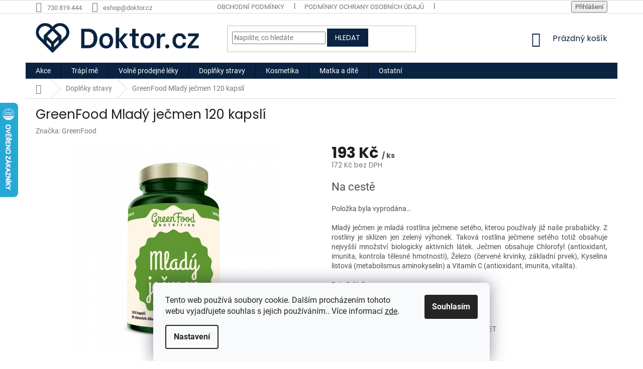

--- FILE ---
content_type: text/html; charset=utf-8
request_url: https://eshop.doktor.cz/greenfood-mlady-jecmen-120-kapsli/
body_size: 33378
content:
<!doctype html><html lang="cs" dir="ltr" class="header-background-light external-fonts-loaded"><head><meta charset="utf-8" /><meta name="viewport" content="width=device-width,initial-scale=1" /><title>GreenFood Mladý ječmen 120 kapslí - Lékárna Doktor.cz</title><link rel="preconnect" href="https://cdn.myshoptet.com" /><link rel="dns-prefetch" href="https://cdn.myshoptet.com" /><link rel="preload" href="https://cdn.myshoptet.com/prj/dist/master/cms/libs/jquery/jquery-1.11.3.min.js" as="script" /><link href="https://cdn.myshoptet.com/prj/dist/master/cms/templates/frontend_templates/shared/css/font-face/roboto.css" rel="stylesheet"><link href="https://cdn.myshoptet.com/prj/dist/master/cms/templates/frontend_templates/shared/css/font-face/poppins.css" rel="stylesheet"><link href="https://cdn.myshoptet.com/prj/dist/master/shop/dist/font-shoptet-11.css.62c94c7785ff2cea73b2.css" rel="stylesheet"><script>
dataLayer = [];
dataLayer.push({'shoptet' : {
    "pageId": 921,
    "pageType": "productDetail",
    "currency": "CZK",
    "currencyInfo": {
        "decimalSeparator": ",",
        "exchangeRate": 1,
        "priceDecimalPlaces": 0,
        "symbol": "K\u010d",
        "symbolLeft": 0,
        "thousandSeparator": " "
    },
    "language": "cs",
    "projectId": 355979,
    "product": {
        "id": 8943,
        "guid": "60c04e1e-237a-11ec-8df4-bc97e1a74491",
        "hasVariants": false,
        "codes": [
            {
                "code": 14802
            }
        ],
        "code": "14802",
        "name": "GreenFood Mlad\u00fd je\u010dmen 120 kapsl\u00ed",
        "appendix": "",
        "weight": "1",
        "manufacturer": "GreenFood",
        "manufacturerGuid": "1EF53336B9E0607E88A4DA0BA3DED3EE",
        "currentCategory": "Dopl\u0148ky stravy",
        "currentCategoryGuid": "dc5c1d39-089c-11eb-90ab-b8ca3a6a5ac4",
        "defaultCategory": "Dopl\u0148ky stravy",
        "defaultCategoryGuid": "dc5c1d39-089c-11eb-90ab-b8ca3a6a5ac4",
        "currency": "CZK",
        "priceWithVat": 193
    },
    "stocks": [
        {
            "id": 1,
            "title": "Doktor.cz  Nehvizdy",
            "isDeliveryPoint": 1,
            "visibleOnEshop": 1
        },
        {
            "id": "ext",
            "title": "Sklad",
            "isDeliveryPoint": 0,
            "visibleOnEshop": 1
        }
    ],
    "cartInfo": {
        "id": null,
        "freeShipping": false,
        "freeShippingFrom": 0,
        "leftToFreeGift": {
            "formattedPrice": "0 K\u010d",
            "priceLeft": 0
        },
        "freeGift": false,
        "leftToFreeShipping": {
            "priceLeft": 0,
            "dependOnRegion": 0,
            "formattedPrice": "0 K\u010d"
        },
        "discountCoupon": [],
        "getNoBillingShippingPrice": {
            "withoutVat": 0,
            "vat": 0,
            "withVat": 0
        },
        "cartItems": [],
        "taxMode": "ORDINARY"
    },
    "cart": [],
    "customer": {
        "priceRatio": 1,
        "priceListId": 1,
        "groupId": null,
        "registered": false,
        "mainAccount": false
    }
}});
dataLayer.push({'cookie_consent' : {
    "marketing": "denied",
    "analytics": "denied"
}});
document.addEventListener('DOMContentLoaded', function() {
    shoptet.consent.onAccept(function(agreements) {
        if (agreements.length == 0) {
            return;
        }
        dataLayer.push({
            'cookie_consent' : {
                'marketing' : (agreements.includes(shoptet.config.cookiesConsentOptPersonalisation)
                    ? 'granted' : 'denied'),
                'analytics': (agreements.includes(shoptet.config.cookiesConsentOptAnalytics)
                    ? 'granted' : 'denied')
            },
            'event': 'cookie_consent'
        });
    });
});
</script>

<!-- Google Tag Manager -->
<script>(function(w,d,s,l,i){w[l]=w[l]||[];w[l].push({'gtm.start':
new Date().getTime(),event:'gtm.js'});var f=d.getElementsByTagName(s)[0],
j=d.createElement(s),dl=l!='dataLayer'?'&l='+l:'';j.async=true;j.src=
'https://www.googletagmanager.com/gtm.js?id='+i+dl;f.parentNode.insertBefore(j,f);
})(window,document,'script','dataLayer','GTM-KWJRZH9');</script>
<!-- End Google Tag Manager -->

<meta property="og:type" content="website"><meta property="og:site_name" content="eshop.doktor.cz"><meta property="og:url" content="https://eshop.doktor.cz/greenfood-mlady-jecmen-120-kapsli/"><meta property="og:title" content="GreenFood Mladý ječmen 120 kapslí - Lékárna Doktor.cz"><meta name="author" content="Lékárna Doktor.cz"><meta name="web_author" content="Shoptet.cz"><meta name="dcterms.rightsHolder" content="eshop.doktor.cz"><meta name="robots" content="index,follow"><meta property="og:image" content="https://cdn.myshoptet.com/usr/eshop.doktor.cz/user/shop/big/8943_jecmen.png?656ee070"><meta property="og:description" content="Mladý ječmen je mladá rostlina ječmene setého, kterou používaly již naše prababičky. Z rostliny je sklizen jen zelený výhonek. Taková rostlina ječmene setého totiž obsahuje nejvyšší množství biologicky aktivních látek. Ječmen obsahuje Chlorofyl (antioxidant, imunita, kontrola tělesné hmotnosti), Železo (červené…"><meta name="description" content="Mladý ječmen je mladá rostlina ječmene setého, kterou používaly již naše prababičky. Z rostliny je sklizen jen zelený výhonek. Taková rostlina ječmene setého totiž obsahuje nejvyšší množství biologicky aktivních látek. Ječmen obsahuje Chlorofyl (antioxidant, imunita, kontrola tělesné hmotnosti), Železo (červené…"><meta name="google-site-verification" content="eUauRkpYS8lQhOf2Q-WKLuKmbx3IPyXUoZUqLaEV0bc"><meta property="product:price:amount" content="193"><meta property="product:price:currency" content="CZK"><style>:root {--color-primary: #0A2342;--color-primary-h: 213;--color-primary-s: 74%;--color-primary-l: 15%;--color-primary-hover: #0A2342;--color-primary-hover-h: 213;--color-primary-hover-s: 74%;--color-primary-hover-l: 15%;--color-secondary: #0A2342;--color-secondary-h: 213;--color-secondary-s: 74%;--color-secondary-l: 15%;--color-secondary-hover: #0A2342;--color-secondary-hover-h: 213;--color-secondary-hover-s: 74%;--color-secondary-hover-l: 15%;--color-tertiary: #0A2342;--color-tertiary-h: 213;--color-tertiary-s: 74%;--color-tertiary-l: 15%;--color-tertiary-hover: #0A2342;--color-tertiary-hover-h: 213;--color-tertiary-hover-s: 74%;--color-tertiary-hover-l: 15%;--color-header-background: #ffffff;--template-font: "Roboto";--template-headings-font: "Poppins";--header-background-url: none;--cookies-notice-background: #F8FAFB;--cookies-notice-color: #252525;--cookies-notice-button-hover: #27263f;--cookies-notice-link-hover: #3b3a5f;--templates-update-management-preview-mode-content: "Náhled aktualizací šablony je aktivní pro váš prohlížeč."}</style>
    
    <link href="https://cdn.myshoptet.com/prj/dist/master/shop/dist/main-11.less.fcb4a42d7bd8a71b7ee2.css" rel="stylesheet" />
        
    <script>var shoptet = shoptet || {};</script>
    <script src="https://cdn.myshoptet.com/prj/dist/master/shop/dist/main-3g-header.js.05f199e7fd2450312de2.js"></script>
<!-- User include --><!-- service 450(104) html code header -->
<link href="https://cdn.myshoptet.com/usr/252557.myshoptet.com/user/documents/news-box-plus/Classic.css?v12" rel="stylesheet" />
<!-- service 565(213) html code header -->
<!--
<link rel="stylesheet" type="text/css" href="https://app.visual.ws/gpwebpay_shoptet/shoptet.css">
<script async defer type="text/javascript" src="https://app.visual.ws/gpwebpay_shoptet/shoptet.js"></script>
-->
<!-- /User include --><link rel="shortcut icon" href="/favicon.ico" type="image/x-icon" /><link rel="canonical" href="https://eshop.doktor.cz/greenfood-mlady-jecmen-120-kapsli/" />    <script>
        var _hwq = _hwq || [];
        _hwq.push(['setKey', '59F0EE61B2DC441293C3E45B90E1ED32']);
        _hwq.push(['setTopPos', '140']);
        _hwq.push(['showWidget', '21']);
        (function() {
            var ho = document.createElement('script');
            ho.src = 'https://cz.im9.cz/direct/i/gjs.php?n=wdgt&sak=59F0EE61B2DC441293C3E45B90E1ED32';
            var s = document.getElementsByTagName('script')[0]; s.parentNode.insertBefore(ho, s);
        })();
    </script>
    <!-- Global site tag (gtag.js) - Google Analytics -->
    <script async src="https://www.googletagmanager.com/gtag/js?id=G-3PYE5F8EQF"></script>
    <script>
        
        window.dataLayer = window.dataLayer || [];
        function gtag(){dataLayer.push(arguments);}
        

                    console.debug('default consent data');

            gtag('consent', 'default', {"ad_storage":"denied","analytics_storage":"denied","ad_user_data":"denied","ad_personalization":"denied","wait_for_update":500});
            dataLayer.push({
                'event': 'default_consent'
            });
        
        gtag('js', new Date());

        
                gtag('config', 'G-3PYE5F8EQF', {"groups":"GA4","send_page_view":false,"content_group":"productDetail","currency":"CZK","page_language":"cs"});
        
                gtag('config', 'AW-644285903');
        
        
        
        
        
                    gtag('event', 'page_view', {"send_to":"GA4","page_language":"cs","content_group":"productDetail","currency":"CZK"});
        
                gtag('set', 'currency', 'CZK');

        gtag('event', 'view_item', {
            "send_to": "UA",
            "items": [
                {
                    "id": "14802",
                    "name": "GreenFood Mlad\u00fd je\u010dmen 120 kapsl\u00ed",
                    "category": "Dopl\u0148ky stravy",
                                        "brand": "GreenFood",
                                                            "price": 172
                }
            ]
        });
        
        
        
        
        
                    gtag('event', 'view_item', {"send_to":"GA4","page_language":"cs","content_group":"productDetail","value":172,"currency":"CZK","items":[{"item_id":"14802","item_name":"GreenFood Mlad\u00fd je\u010dmen 120 kapsl\u00ed","item_brand":"GreenFood","item_category":"Dopl\u0148ky stravy","price":172,"quantity":1,"index":0}]});
        
        
        
        
        
        
        
        document.addEventListener('DOMContentLoaded', function() {
            if (typeof shoptet.tracking !== 'undefined') {
                for (var id in shoptet.tracking.bannersList) {
                    gtag('event', 'view_promotion', {
                        "send_to": "UA",
                        "promotions": [
                            {
                                "id": shoptet.tracking.bannersList[id].id,
                                "name": shoptet.tracking.bannersList[id].name,
                                "position": shoptet.tracking.bannersList[id].position
                            }
                        ]
                    });
                }
            }

            shoptet.consent.onAccept(function(agreements) {
                if (agreements.length !== 0) {
                    console.debug('gtag consent accept');
                    var gtagConsentPayload =  {
                        'ad_storage': agreements.includes(shoptet.config.cookiesConsentOptPersonalisation)
                            ? 'granted' : 'denied',
                        'analytics_storage': agreements.includes(shoptet.config.cookiesConsentOptAnalytics)
                            ? 'granted' : 'denied',
                                                                                                'ad_user_data': agreements.includes(shoptet.config.cookiesConsentOptPersonalisation)
                            ? 'granted' : 'denied',
                        'ad_personalization': agreements.includes(shoptet.config.cookiesConsentOptPersonalisation)
                            ? 'granted' : 'denied',
                        };
                    console.debug('update consent data', gtagConsentPayload);
                    gtag('consent', 'update', gtagConsentPayload);
                    dataLayer.push(
                        { 'event': 'update_consent' }
                    );
                }
            });
        });
    </script>
<script>
    (function(t, r, a, c, k, i, n, g) { t['ROIDataObject'] = k;
    t[k]=t[k]||function(){ (t[k].q=t[k].q||[]).push(arguments) },t[k].c=i;n=r.createElement(a),
    g=r.getElementsByTagName(a)[0];n.async=1;n.src=c;g.parentNode.insertBefore(n,g)
    })(window, document, 'script', '//www.heureka.cz/ocm/sdk.js?source=shoptet&version=2&page=product_detail', 'heureka', 'cz');

    heureka('set_user_consent', 0);
</script>
</head><body class="desktop id-921 in-doplnky-stravy template-11 type-product type-detail one-column-body columns-mobile-2 columns-4 ums_forms_redesign--off ums_a11y_category_page--on ums_discussion_rating_forms--off ums_flags_display_unification--on ums_a11y_login--on mobile-header-version-0"><noscript>
    <style>
        #header {
            padding-top: 0;
            position: relative !important;
            top: 0;
        }
        .header-navigation {
            position: relative !important;
        }
        .overall-wrapper {
            margin: 0 !important;
        }
        body:not(.ready) {
            visibility: visible !important;
        }
    </style>
    <div class="no-javascript">
        <div class="no-javascript__title">Musíte změnit nastavení vašeho prohlížeče</div>
        <div class="no-javascript__text">Podívejte se na: <a href="https://www.google.com/support/bin/answer.py?answer=23852">Jak povolit JavaScript ve vašem prohlížeči</a>.</div>
        <div class="no-javascript__text">Pokud používáte software na blokování reklam, může být nutné povolit JavaScript z této stránky.</div>
        <div class="no-javascript__text">Děkujeme.</div>
    </div>
</noscript>

        <div id="fb-root"></div>
        <script>
            window.fbAsyncInit = function() {
                FB.init({
//                    appId            : 'your-app-id',
                    autoLogAppEvents : true,
                    xfbml            : true,
                    version          : 'v19.0'
                });
            };
        </script>
        <script async defer crossorigin="anonymous" src="https://connect.facebook.net/cs_CZ/sdk.js"></script>
<!-- Google Tag Manager (noscript) -->
<noscript><iframe src="https://www.googletagmanager.com/ns.html?id=GTM-KWJRZH9"
height="0" width="0" style="display:none;visibility:hidden"></iframe></noscript>
<!-- End Google Tag Manager (noscript) -->

    <div class="siteCookies siteCookies--bottom siteCookies--light js-siteCookies" role="dialog" data-testid="cookiesPopup" data-nosnippet>
        <div class="siteCookies__form">
            <div class="siteCookies__content">
                <div class="siteCookies__text">
                    Tento web používá soubory cookie. Dalším procházením tohoto webu vyjadřujete souhlas s jejich používáním.. Více informací <a href="http://eshop.doktor.cz/podminky-ochrany-osobnich-udaju/" target="\">zde</a>.
                </div>
                <p class="siteCookies__links">
                    <button class="siteCookies__link js-cookies-settings" aria-label="Nastavení cookies" data-testid="cookiesSettings">Nastavení</button>
                </p>
            </div>
            <div class="siteCookies__buttonWrap">
                                <button class="siteCookies__button js-cookiesConsentSubmit" value="all" aria-label="Přijmout cookies" data-testid="buttonCookiesAccept">Souhlasím</button>
            </div>
        </div>
        <script>
            document.addEventListener("DOMContentLoaded", () => {
                const siteCookies = document.querySelector('.js-siteCookies');
                document.addEventListener("scroll", shoptet.common.throttle(() => {
                    const st = document.documentElement.scrollTop;
                    if (st > 1) {
                        siteCookies.classList.add('siteCookies--scrolled');
                    } else {
                        siteCookies.classList.remove('siteCookies--scrolled');
                    }
                }, 100));
            });
        </script>
    </div>
<a href="#content" class="skip-link sr-only">Přejít na obsah</a><div class="overall-wrapper"><div class="user-action"><div class="container">
    <div class="user-action-in">
                    <div id="login" class="user-action-login popup-widget login-widget" role="dialog" aria-labelledby="loginHeading">
        <div class="popup-widget-inner">
                            <h2 id="loginHeading">Přihlášení k vašemu účtu</h2><div id="customerLogin"><form action="/action/Customer/Login/" method="post" id="formLoginIncluded" class="csrf-enabled formLogin" data-testid="formLogin"><input type="hidden" name="referer" value="" /><div class="form-group"><div class="input-wrapper email js-validated-element-wrapper no-label"><input type="email" name="email" class="form-control" autofocus placeholder="E-mailová adresa (např. jan@novak.cz)" data-testid="inputEmail" autocomplete="email" required /></div></div><div class="form-group"><div class="input-wrapper password js-validated-element-wrapper no-label"><input type="password" name="password" class="form-control" placeholder="Heslo" data-testid="inputPassword" autocomplete="current-password" required /><span class="no-display">Nemůžete vyplnit toto pole</span><input type="text" name="surname" value="" class="no-display" /></div></div><div class="form-group"><div class="login-wrapper"><button type="submit" class="btn btn-secondary btn-text btn-login" data-testid="buttonSubmit">Přihlásit se</button><div class="password-helper"><a href="/registrace/" data-testid="signup" rel="nofollow">Nová registrace</a><a href="/klient/zapomenute-heslo/" rel="nofollow">Zapomenuté heslo</a></div></div></div></form>
</div>                    </div>
    </div>

                            <div id="cart-widget" class="user-action-cart popup-widget cart-widget loader-wrapper" data-testid="popupCartWidget" role="dialog" aria-hidden="true">
    <div class="popup-widget-inner cart-widget-inner place-cart-here">
        <div class="loader-overlay">
            <div class="loader"></div>
        </div>
    </div>

    <div class="cart-widget-button">
        <a href="/kosik/" class="btn btn-conversion" id="continue-order-button" rel="nofollow" data-testid="buttonNextStep">Pokračovat do košíku</a>
    </div>
</div>
            </div>
</div>
</div><div class="top-navigation-bar" data-testid="topNavigationBar">

    <div class="container">

        <div class="top-navigation-contacts">
            <strong>Zákaznická podpora:</strong><a href="tel:730819444" class="project-phone" aria-label="Zavolat na 730819444" data-testid="contactboxPhone"><span>730 819 444</span></a><a href="mailto:eshop@doktor.cz" class="project-email" data-testid="contactboxEmail"><span>eshop@doktor.cz</span></a>        </div>

                            <div class="top-navigation-menu">
                <div class="top-navigation-menu-trigger"></div>
                <ul class="top-navigation-bar-menu">
                                            <li class="top-navigation-menu-item-39">
                            <a href="/obchodni-podminky/">Obchodní podmínky</a>
                        </li>
                                            <li class="top-navigation-menu-item-691">
                            <a href="/podminky-ochrany-osobnich-udaju/">Podmínky ochrany osobních údajů </a>
                        </li>
                                            <li class="top-navigation-menu-item-2244">
                            <a href="/vpois/">VPOIS</a>
                        </li>
                                            <li class="top-navigation-menu-item-29">
                            <a href="/kontakty/">Kontakty</a>
                        </li>
                                    </ul>
                <ul class="top-navigation-bar-menu-helper"></ul>
            </div>
        
        <div class="top-navigation-tools top-navigation-tools--language">
            <div class="responsive-tools">
                <a href="#" class="toggle-window" data-target="search" aria-label="Hledat" data-testid="linkSearchIcon"></a>
                                                            <a href="#" class="toggle-window" data-target="login"></a>
                                                    <a href="#" class="toggle-window" data-target="navigation" aria-label="Menu" data-testid="hamburgerMenu"></a>
            </div>
                        <button class="top-nav-button top-nav-button-login toggle-window" type="button" data-target="login" aria-haspopup="dialog" aria-controls="login" aria-expanded="false" data-testid="signin"><span>Přihlášení</span></button>        </div>

    </div>

</div>
<header id="header"><div class="container navigation-wrapper">
    <div class="header-top">
        <div class="site-name-wrapper">
            <div class="site-name"><a href="/" data-testid="linkWebsiteLogo"><img src="https://cdn.myshoptet.com/usr/eshop.doktor.cz/user/logos/doktor_logo-4.png" alt="Lékárna Doktor.cz" fetchpriority="low" /></a></div>        </div>
        <div class="search" itemscope itemtype="https://schema.org/WebSite">
            <meta itemprop="headline" content="Doplňky stravy"/><meta itemprop="url" content="https://eshop.doktor.cz"/><meta itemprop="text" content="Mladý ječmen je mladá rostlina ječmene setého, kterou používaly již naše prababičky. Z rostliny je sklizen jen zelený výhonek. Taková rostlina ječmene setého totiž obsahuje nejvyšší množství biologicky aktivních látek. Ječmen obsahuje Chlorofyl (antioxidant, imunita, kontrola tělesné hmotnosti), Železo (červené..."/>            <form action="/action/ProductSearch/prepareString/" method="post"
    id="formSearchForm" class="search-form compact-form js-search-main"
    itemprop="potentialAction" itemscope itemtype="https://schema.org/SearchAction" data-testid="searchForm">
    <fieldset>
        <meta itemprop="target"
            content="https://eshop.doktor.cz/vyhledavani/?string={string}"/>
        <input type="hidden" name="language" value="cs"/>
        
            
<input
    type="search"
    name="string"
        class="query-input form-control search-input js-search-input"
    placeholder="Napište, co hledáte"
    autocomplete="off"
    required
    itemprop="query-input"
    aria-label="Vyhledávání"
    data-testid="searchInput"
>
            <button type="submit" class="btn btn-default" data-testid="searchBtn">Hledat</button>
        
    </fieldset>
</form>
        </div>
        <div class="navigation-buttons">
                
    <a href="/kosik/" class="btn btn-icon toggle-window cart-count" data-target="cart" data-hover="true" data-redirect="true" data-testid="headerCart" rel="nofollow" aria-haspopup="dialog" aria-expanded="false" aria-controls="cart-widget">
        
                <span class="sr-only">Nákupní košík</span>
        
            <span class="cart-price visible-lg-inline-block" data-testid="headerCartPrice">
                                    Prázdný košík                            </span>
        
    
            </a>
        </div>
    </div>
    <nav id="navigation" aria-label="Hlavní menu" data-collapsible="true"><div class="navigation-in menu"><ul class="menu-level-1" role="menubar" data-testid="headerMenuItems"><li class="menu-item-3495" role="none"><a href="/akce/" data-testid="headerMenuItem" role="menuitem" aria-expanded="false"><b>Akce</b></a></li>
<li class="menu-item-912 ext" role="none"><a href="/trapi-me/" data-testid="headerMenuItem" role="menuitem" aria-haspopup="true" aria-expanded="false"><b>Trápí mě</b><span class="submenu-arrow"></span></a><ul class="menu-level-2" aria-label="Trápí mě" tabindex="-1" role="menu"><li class="menu-item-3213" role="none"><a href="/lupenka-na-pokozce/" class="menu-image" data-testid="headerMenuItem" tabindex="-1" aria-hidden="true"><img src="data:image/svg+xml,%3Csvg%20width%3D%22140%22%20height%3D%22100%22%20xmlns%3D%22http%3A%2F%2Fwww.w3.org%2F2000%2Fsvg%22%3E%3C%2Fsvg%3E" alt="" aria-hidden="true" width="140" height="100"  data-src="https://cdn.myshoptet.com/usr/eshop.doktor.cz/user/categories/thumb/22143_produkt-pokozka-sada.jpg" fetchpriority="low" /></a><div><a href="/lupenka-na-pokozce/" data-testid="headerMenuItem" role="menuitem"><span>Lupénka na pokožce</span></a>
                        </div></li><li class="menu-item-3222" role="none"><a href="/lupenka-ve-vlasech/" class="menu-image" data-testid="headerMenuItem" tabindex="-1" aria-hidden="true"><img src="data:image/svg+xml,%3Csvg%20width%3D%22140%22%20height%3D%22100%22%20xmlns%3D%22http%3A%2F%2Fwww.w3.org%2F2000%2Fsvg%22%3E%3C%2Fsvg%3E" alt="" aria-hidden="true" width="140" height="100"  data-src="https://cdn.myshoptet.com/usr/eshop.doktor.cz/user/categories/thumb/22149_produkt-vlasy-kondicioner.jpg" fetchpriority="low" /></a><div><a href="/lupenka-ve-vlasech/" data-testid="headerMenuItem" role="menuitem"><span>Lupénka ve vlasech</span></a>
                        </div></li><li class="menu-item-3228" role="none"><a href="/lupenka-v-oblasti-nehtu/" class="menu-image" data-testid="headerMenuItem" tabindex="-1" aria-hidden="true"><img src="data:image/svg+xml,%3Csvg%20width%3D%22140%22%20height%3D%22100%22%20xmlns%3D%22http%3A%2F%2Fwww.w3.org%2F2000%2Fsvg%22%3E%3C%2Fsvg%3E" alt="" aria-hidden="true" width="140" height="100"  data-src="https://cdn.myshoptet.com/usr/eshop.doktor.cz/user/categories/thumb/22164_produkt-nehty-sada-1.jpg" fetchpriority="low" /></a><div><a href="/lupenka-v-oblasti-nehtu/" data-testid="headerMenuItem" role="menuitem"><span>Lupénka v oblasti nehtů</span></a>
                        </div></li><li class="menu-item-2475" role="none"><a href="/zacpa-2/" class="menu-image" data-testid="headerMenuItem" tabindex="-1" aria-hidden="true"><img src="data:image/svg+xml,%3Csvg%20width%3D%22140%22%20height%3D%22100%22%20xmlns%3D%22http%3A%2F%2Fwww.w3.org%2F2000%2Fsvg%22%3E%3C%2Fsvg%3E" alt="" aria-hidden="true" width="140" height="100"  data-src="https://cdn.myshoptet.com/usr/eshop.doktor.cz/user/categories/thumb/9906-1_easylax-deti.jpg" fetchpriority="low" /></a><div><a href="/zacpa-2/" data-testid="headerMenuItem" role="menuitem"><span>Zácpa</span></a>
                        </div></li><li class="menu-item-915" role="none"><a href="/imunita/" class="menu-image" data-testid="headerMenuItem" tabindex="-1" aria-hidden="true"><img src="data:image/svg+xml,%3Csvg%20width%3D%22140%22%20height%3D%22100%22%20xmlns%3D%22http%3A%2F%2Fwww.w3.org%2F2000%2Fsvg%22%3E%3C%2Fsvg%3E" alt="" aria-hidden="true" width="140" height="100"  data-src="https://cdn.myshoptet.com/usr/eshop.doktor.cz/user/categories/thumb/7254_terezia-cerny-cesnek-60-kapsli.jpg" fetchpriority="low" /></a><div><a href="/imunita/" data-testid="headerMenuItem" role="menuitem"><span>Imunita</span></a>
                        </div></li><li class="menu-item-918" role="none"><a href="/nervova-soustava/" class="menu-image" data-testid="headerMenuItem" tabindex="-1" aria-hidden="true"><img src="data:image/svg+xml,%3Csvg%20width%3D%22140%22%20height%3D%22100%22%20xmlns%3D%22http%3A%2F%2Fwww.w3.org%2F2000%2Fsvg%22%3E%3C%2Fsvg%3E" alt="" aria-hidden="true" width="140" height="100"  data-src="https://cdn.myshoptet.com/usr/eshop.doktor.cz/user/categories/thumb/6843_biomedica-optisen-premium-50-tablet.jpg" fetchpriority="low" /></a><div><a href="/nervova-soustava/" data-testid="headerMenuItem" role="menuitem"><span>Únava a nervová soustava</span></a>
                        </div></li><li class="menu-item-948 has-third-level" role="none"><a href="/chripka-a-nachlazeni/" class="menu-image" data-testid="headerMenuItem" tabindex="-1" aria-hidden="true"><img src="data:image/svg+xml,%3Csvg%20width%3D%22140%22%20height%3D%22100%22%20xmlns%3D%22http%3A%2F%2Fwww.w3.org%2F2000%2Fsvg%22%3E%3C%2Fsvg%3E" alt="" aria-hidden="true" width="140" height="100"  data-src="https://cdn.myshoptet.com/usr/eshop.doktor.cz/user/categories/thumb/6840_biomedica-pruduskovy-balzam-50-ml.jpg" fetchpriority="low" /></a><div><a href="/chripka-a-nachlazeni/" data-testid="headerMenuItem" role="menuitem"><span>Chřipka a nachlazení</span></a>
                                                    <ul class="menu-level-3" role="menu">
                                                                    <li class="menu-item-2313" role="none">
                                        <a href="/bolest-v-krku-2/" data-testid="headerMenuItem" role="menuitem">
                                            Bolest v krku</a>,                                    </li>
                                                                    <li class="menu-item-2340" role="none">
                                        <a href="/kasel/" data-testid="headerMenuItem" role="menuitem">
                                            Kašel</a>,                                    </li>
                                                                    <li class="menu-item-2352" role="none">
                                        <a href="/ryma-2/" data-testid="headerMenuItem" role="menuitem">
                                            Rýma</a>                                    </li>
                                                            </ul>
                        </div></li><li class="menu-item-951" role="none"><a href="/zaludek-a-streva/" class="menu-image" data-testid="headerMenuItem" tabindex="-1" aria-hidden="true"><img src="data:image/svg+xml,%3Csvg%20width%3D%22140%22%20height%3D%22100%22%20xmlns%3D%22http%3A%2F%2Fwww.w3.org%2F2000%2Fsvg%22%3E%3C%2Fsvg%3E" alt="" aria-hidden="true" width="140" height="100"  data-src="https://cdn.myshoptet.com/usr/eshop.doktor.cz/user/categories/thumb/7176_lepicol-pro-zdrava-streva-180g.jpg" fetchpriority="low" /></a><div><a href="/zaludek-a-streva/" data-testid="headerMenuItem" role="menuitem"><span>Žaludek a střeva</span></a>
                        </div></li><li class="menu-item-960" role="none"><a href="/bolest/" class="menu-image" data-testid="headerMenuItem" tabindex="-1" aria-hidden="true"><img src="data:image/svg+xml,%3Csvg%20width%3D%22140%22%20height%3D%22100%22%20xmlns%3D%22http%3A%2F%2Fwww.w3.org%2F2000%2Fsvg%22%3E%3C%2Fsvg%3E" alt="" aria-hidden="true" width="140" height="100"  data-src="https://cdn.myshoptet.com/usr/eshop.doktor.cz/user/categories/thumb/7029_depan-termofor-s-pletenym-obalem-2l.png" fetchpriority="low" /></a><div><a href="/bolest/" data-testid="headerMenuItem" role="menuitem"><span>Bolest</span></a>
                        </div></li><li class="menu-item-978" role="none"><a href="/srdce-a-cevy/" class="menu-image" data-testid="headerMenuItem" tabindex="-1" aria-hidden="true"><img src="data:image/svg+xml,%3Csvg%20width%3D%22140%22%20height%3D%22100%22%20xmlns%3D%22http%3A%2F%2Fwww.w3.org%2F2000%2Fsvg%22%3E%3C%2Fsvg%3E" alt="" aria-hidden="true" width="140" height="100"  data-src="https://cdn.myshoptet.com/usr/eshop.doktor.cz/user/categories/thumb/gtnbzpd.jpeg" fetchpriority="low" /></a><div><a href="/srdce-a-cevy/" data-testid="headerMenuItem" role="menuitem"><span>Srdce a cévy</span></a>
                        </div></li><li class="menu-item-987 has-third-level" role="none"><a href="/pokozka/" class="menu-image" data-testid="headerMenuItem" tabindex="-1" aria-hidden="true"><img src="data:image/svg+xml,%3Csvg%20width%3D%22140%22%20height%3D%22100%22%20xmlns%3D%22http%3A%2F%2Fwww.w3.org%2F2000%2Fsvg%22%3E%3C%2Fsvg%3E" alt="" aria-hidden="true" width="140" height="100"  data-src="https://cdn.myshoptet.com/usr/eshop.doktor.cz/user/categories/thumb/7221_mediderm-krem-1kg.jpg" fetchpriority="low" /></a><div><a href="/pokozka/" data-testid="headerMenuItem" role="menuitem"><span>Pokožka</span></a>
                                                    <ul class="menu-level-3" role="menu">
                                                                    <li class="menu-item-2442" role="none">
                                        <a href="/akne/" data-testid="headerMenuItem" role="menuitem">
                                            Akné</a>,                                    </li>
                                                                    <li class="menu-item-1902" role="none">
                                        <a href="/lupenka-2/" data-testid="headerMenuItem" role="menuitem">
                                            Lupénka</a>,                                    </li>
                                                                    <li class="menu-item-1905" role="none">
                                        <a href="/atopicky-ekzem-2/" data-testid="headerMenuItem" role="menuitem">
                                            Atopický ekzém</a>,                                    </li>
                                                                    <li class="menu-item-2436" role="none">
                                        <a href="/ekzem/" data-testid="headerMenuItem" role="menuitem">
                                            Kožní alergie</a>,                                    </li>
                                                                    <li class="menu-item-2439" role="none">
                                        <a href="/poraneni-kuze-2/" data-testid="headerMenuItem" role="menuitem">
                                            Poranění kůže</a>,                                    </li>
                                                                    <li class="menu-item-2529" role="none">
                                        <a href="/dezinfekce-pokozky/" data-testid="headerMenuItem" role="menuitem">
                                            Dezinfekce pokožky</a>,                                    </li>
                                                                    <li class="menu-item-2532" role="none">
                                        <a href="/vyrazky--svedeni--kozni-mykozy-a-plisne/" data-testid="headerMenuItem" role="menuitem">
                                            Vyrážky, svědění, kožní mykózy a plísně</a>,                                    </li>
                                                                    <li class="menu-item-2538" role="none">
                                        <a href="/bradavice/" data-testid="headerMenuItem" role="menuitem">
                                            Bradavice</a>,                                    </li>
                                                                    <li class="menu-item-3507" role="none">
                                        <a href="/sucha-pokozka/" data-testid="headerMenuItem" role="menuitem">
                                            Suchá pokožka</a>                                    </li>
                                                            </ul>
                        </div></li><li class="menu-item-990" role="none"><a href="/ustni-dutina/" class="menu-image" data-testid="headerMenuItem" tabindex="-1" aria-hidden="true"><img src="data:image/svg+xml,%3Csvg%20width%3D%22140%22%20height%3D%22100%22%20xmlns%3D%22http%3A%2F%2Fwww.w3.org%2F2000%2Fsvg%22%3E%3C%2Fsvg%3E" alt="" aria-hidden="true" width="140" height="100"  data-src="https://cdn.myshoptet.com/usr/eshop.doktor.cz/user/categories/thumb/139-1_kartacek.png" fetchpriority="low" /></a><div><a href="/ustni-dutina/" data-testid="headerMenuItem" role="menuitem"><span>Ústní dutina</span></a>
                        </div></li><li class="menu-item-993" role="none"><a href="/alergie/" class="menu-image" data-testid="headerMenuItem" tabindex="-1" aria-hidden="true"><img src="data:image/svg+xml,%3Csvg%20width%3D%22140%22%20height%3D%22100%22%20xmlns%3D%22http%3A%2F%2Fwww.w3.org%2F2000%2Fsvg%22%3E%3C%2Fsvg%3E" alt="" aria-hidden="true" width="140" height="100"  data-src="https://cdn.myshoptet.com/usr/eshop.doktor.cz/user/categories/thumb/799_2019-06-04-145314-1h8n.png" fetchpriority="low" /></a><div><a href="/alergie/" data-testid="headerMenuItem" role="menuitem"><span>Alergie</span></a>
                        </div></li><li class="menu-item-1002 has-third-level" role="none"><a href="/vlasy/" class="menu-image" data-testid="headerMenuItem" tabindex="-1" aria-hidden="true"><img src="data:image/svg+xml,%3Csvg%20width%3D%22140%22%20height%3D%22100%22%20xmlns%3D%22http%3A%2F%2Fwww.w3.org%2F2000%2Fsvg%22%3E%3C%2Fsvg%3E" alt="" aria-hidden="true" width="140" height="100"  data-src="https://cdn.myshoptet.com/usr/eshop.doktor.cz/user/categories/thumb/7626_ziaja-prirodni-oliva-sampon-na-vlasy-regeneracni-400ml.jpg" fetchpriority="low" /></a><div><a href="/vlasy/" data-testid="headerMenuItem" role="menuitem"><span>Vlasy</span></a>
                                                    <ul class="menu-level-3" role="menu">
                                                                    <li class="menu-item-2499" role="none">
                                        <a href="/vypadavani-vlasu/" data-testid="headerMenuItem" role="menuitem">
                                            Vypadávání vlasů</a>,                                    </li>
                                                                    <li class="menu-item-2505" role="none">
                                        <a href="/lupenka-a-ekzem-ve-vlasech/" data-testid="headerMenuItem" role="menuitem">
                                            Lupénka a ekzém ve vlasech</a>,                                    </li>
                                                                    <li class="menu-item-2508" role="none">
                                        <a href="/lupy/" data-testid="headerMenuItem" role="menuitem">
                                            Lupy</a>,                                    </li>
                                                                    <li class="menu-item-2511" role="none">
                                        <a href="/mastne-vlasy/" data-testid="headerMenuItem" role="menuitem">
                                            Mastné vlasy</a>,                                    </li>
                                                                    <li class="menu-item-3012" role="none">
                                        <a href="/pripravky-proti-vsim/" data-testid="headerMenuItem" role="menuitem">
                                            Přípravky proti vším</a>                                    </li>
                                                            </ul>
                        </div></li><li class="menu-item-1059" role="none"><a href="/nadvaha/" class="menu-image" data-testid="headerMenuItem" tabindex="-1" aria-hidden="true"><img src="data:image/svg+xml,%3Csvg%20width%3D%22140%22%20height%3D%22100%22%20xmlns%3D%22http%3A%2F%2Fwww.w3.org%2F2000%2Fsvg%22%3E%3C%2Fsvg%3E" alt="" aria-hidden="true" width="140" height="100"  data-src="https://cdn.myshoptet.com/usr/eshop.doktor.cz/user/categories/thumb/2020-01-28-154036_nos1.jpg" fetchpriority="low" /></a><div><a href="/nadvaha/" data-testid="headerMenuItem" role="menuitem"><span>Nadváha</span></a>
                        </div></li><li class="menu-item-1080" role="none"><a href="/kosti-a-klouby/" class="menu-image" data-testid="headerMenuItem" tabindex="-1" aria-hidden="true"><img src="data:image/svg+xml,%3Csvg%20width%3D%22140%22%20height%3D%22100%22%20xmlns%3D%22http%3A%2F%2Fwww.w3.org%2F2000%2Fsvg%22%3E%3C%2Fsvg%3E" alt="" aria-hidden="true" width="140" height="100"  data-src="https://cdn.myshoptet.com/usr/eshop.doktor.cz/user/categories/thumb/961-1_2019-04-23-152105-vuhd.jpg" fetchpriority="low" /></a><div><a href="/kosti-a-klouby/" data-testid="headerMenuItem" role="menuitem"><span>Kosti a klouby</span></a>
                        </div></li><li class="menu-item-2208" role="none"><a href="/menopauza/" class="menu-image" data-testid="headerMenuItem" tabindex="-1" aria-hidden="true"><img src="data:image/svg+xml,%3Csvg%20width%3D%22140%22%20height%3D%22100%22%20xmlns%3D%22http%3A%2F%2Fwww.w3.org%2F2000%2Fsvg%22%3E%3C%2Fsvg%3E" alt="" aria-hidden="true" width="140" height="100"  data-src="https://cdn.myshoptet.com/usr/eshop.doktor.cz/user/categories/thumb/11052_sarapis.jpg" fetchpriority="low" /></a><div><a href="/menopauza/" data-testid="headerMenuItem" role="menuitem"><span>Klimaterium a ženské problémy</span></a>
                        </div></li><li class="menu-item-1824" role="none"><a href="/ledviny-a-reprodukcni-organy/" class="menu-image" data-testid="headerMenuItem" tabindex="-1" aria-hidden="true"><img src="data:image/svg+xml,%3Csvg%20width%3D%22140%22%20height%3D%22100%22%20xmlns%3D%22http%3A%2F%2Fwww.w3.org%2F2000%2Fsvg%22%3E%3C%2Fsvg%3E" alt="" aria-hidden="true" width="140" height="100"  data-src="https://cdn.myshoptet.com/usr/eshop.doktor.cz/user/categories/thumb/97781649c32c7963780774fdbfe8d56d--mmf400x400.jpg" fetchpriority="low" /></a><div><a href="/ledviny-a-reprodukcni-organy/" data-testid="headerMenuItem" role="menuitem"><span>Ledviny a reprodukční orgány</span></a>
                        </div></li><li class="menu-item-1875" role="none"><a href="/zrak/" class="menu-image" data-testid="headerMenuItem" tabindex="-1" aria-hidden="true"><img src="data:image/svg+xml,%3Csvg%20width%3D%22140%22%20height%3D%22100%22%20xmlns%3D%22http%3A%2F%2Fwww.w3.org%2F2000%2Fsvg%22%3E%3C%2Fsvg%3E" alt="" aria-hidden="true" width="140" height="100"  data-src="https://cdn.myshoptet.com/usr/eshop.doktor.cz/user/categories/thumb/250957a197a7f301de09ac901c6bcc05.png" fetchpriority="low" /></a><div><a href="/zrak/" data-testid="headerMenuItem" role="menuitem"><span>Zrak</span></a>
                        </div></li><li class="menu-item-2298" role="none"><a href="/krevni-tlak-a-cholesterol/" class="menu-image" data-testid="headerMenuItem" tabindex="-1" aria-hidden="true"><img src="data:image/svg+xml,%3Csvg%20width%3D%22140%22%20height%3D%22100%22%20xmlns%3D%22http%3A%2F%2Fwww.w3.org%2F2000%2Fsvg%22%3E%3C%2Fsvg%3E" alt="" aria-hidden="true" width="140" height="100"  data-src="https://cdn.myshoptet.com/usr/eshop.doktor.cz/user/categories/thumb/11049-1_gskoenzym.jpg" fetchpriority="low" /></a><div><a href="/krevni-tlak-a-cholesterol/" data-testid="headerMenuItem" role="menuitem"><span>Krevní tlak a cholesterol</span></a>
                        </div></li><li class="menu-item-2307" role="none"><a href="/pamet/" class="menu-image" data-testid="headerMenuItem" tabindex="-1" aria-hidden="true"><img src="data:image/svg+xml,%3Csvg%20width%3D%22140%22%20height%3D%22100%22%20xmlns%3D%22http%3A%2F%2Fwww.w3.org%2F2000%2Fsvg%22%3E%3C%2Fsvg%3E" alt="" aria-hidden="true" width="140" height="100"  data-src="https://cdn.myshoptet.com/usr/eshop.doktor.cz/user/categories/thumb/11043-1_ginkoprim60.jpg" fetchpriority="low" /></a><div><a href="/pamet/" data-testid="headerMenuItem" role="menuitem"><span>Paměť</span></a>
                        </div></li><li class="menu-item-2310" role="none"><a href="/problemy-s-prostatou/" class="menu-image" data-testid="headerMenuItem" tabindex="-1" aria-hidden="true"><img src="data:image/svg+xml,%3Csvg%20width%3D%22140%22%20height%3D%22100%22%20xmlns%3D%22http%3A%2F%2Fwww.w3.org%2F2000%2Fsvg%22%3E%3C%2Fsvg%3E" alt="" aria-hidden="true" width="140" height="100"  data-src="https://cdn.myshoptet.com/usr/eshop.doktor.cz/user/categories/thumb/9450-1_argin.jpg" fetchpriority="low" /></a><div><a href="/problemy-s-prostatou/" data-testid="headerMenuItem" role="menuitem"><span>Erekce a prostata</span></a>
                        </div></li><li class="menu-item-2346" role="none"><a href="/hemoroidy-2/" class="menu-image" data-testid="headerMenuItem" tabindex="-1" aria-hidden="true"><img src="data:image/svg+xml,%3Csvg%20width%3D%22140%22%20height%3D%22100%22%20xmlns%3D%22http%3A%2F%2Fwww.w3.org%2F2000%2Fsvg%22%3E%3C%2Fsvg%3E" alt="" aria-hidden="true" width="140" height="100"  data-src="https://cdn.myshoptet.com/usr/eshop.doktor.cz/user/categories/thumb/11406-1_alfaexcipek-1.jpg" fetchpriority="low" /></a><div><a href="/hemoroidy-2/" data-testid="headerMenuItem" role="menuitem"><span>Hemoroidy</span></a>
                        </div></li><li class="menu-item-2376" role="none"><a href="/afty-a-opary-2/" class="menu-image" data-testid="headerMenuItem" tabindex="-1" aria-hidden="true"><img src="data:image/svg+xml,%3Csvg%20width%3D%22140%22%20height%3D%22100%22%20xmlns%3D%22http%3A%2F%2Fwww.w3.org%2F2000%2Fsvg%22%3E%3C%2Fsvg%3E" alt="" aria-hidden="true" width="140" height="100"  data-src="https://cdn.myshoptet.com/usr/eshop.doktor.cz/user/categories/thumb/8757_eef0f0ca3c59ddf69be715396669db3d-mmf1000x1000.jpg" fetchpriority="low" /></a><div><a href="/afty-a-opary-2/" data-testid="headerMenuItem" role="menuitem"><span>Afty a opary</span></a>
                        </div></li><li class="menu-item-2421" role="none"><a href="/jatra/" class="menu-image" data-testid="headerMenuItem" tabindex="-1" aria-hidden="true"><img src="data:image/svg+xml,%3Csvg%20width%3D%22140%22%20height%3D%22100%22%20xmlns%3D%22http%3A%2F%2Fwww.w3.org%2F2000%2Fsvg%22%3E%3C%2Fsvg%3E" alt="" aria-hidden="true" width="140" height="100"  data-src="https://cdn.myshoptet.com/usr/eshop.doktor.cz/user/categories/thumb/8169_10305-ostropestrec-kapsle.jpg" fetchpriority="low" /></a><div><a href="/jatra/" data-testid="headerMenuItem" role="menuitem"><span>Játra</span></a>
                        </div></li><li class="menu-item-2424" role="none"><a href="/detoxikace/" class="menu-image" data-testid="headerMenuItem" tabindex="-1" aria-hidden="true"><img src="data:image/svg+xml,%3Csvg%20width%3D%22140%22%20height%3D%22100%22%20xmlns%3D%22http%3A%2F%2Fwww.w3.org%2F2000%2Fsvg%22%3E%3C%2Fsvg%3E" alt="" aria-hidden="true" width="140" height="100"  data-src="https://cdn.myshoptet.com/usr/eshop.doktor.cz/user/categories/thumb/8379_allnature-detoxikace-bylinny-extrakt-60-cps.jpg" fetchpriority="low" /></a><div><a href="/detoxikace/" data-testid="headerMenuItem" role="menuitem"><span>Detoxikace</span></a>
                        </div></li><li class="menu-item-2427" role="none"><a href="/zlucnik/" class="menu-image" data-testid="headerMenuItem" tabindex="-1" aria-hidden="true"><img src="data:image/svg+xml,%3Csvg%20width%3D%22140%22%20height%3D%22100%22%20xmlns%3D%22http%3A%2F%2Fwww.w3.org%2F2000%2Fsvg%22%3E%3C%2Fsvg%3E" alt="" aria-hidden="true" width="140" height="100"  data-src="https://cdn.myshoptet.com/usr/eshop.doktor.cz/user/categories/thumb/8424_87a91bbb93072a557eae1ffe36a7ee71-mmf1000x1000.jpg" fetchpriority="low" /></a><div><a href="/zlucnik/" data-testid="headerMenuItem" role="menuitem"><span>Žlučník</span></a>
                        </div></li><li class="menu-item-2430" role="none"><a href="/usi-2/" class="menu-image" data-testid="headerMenuItem" tabindex="-1" aria-hidden="true"><img src="data:image/svg+xml,%3Csvg%20width%3D%22140%22%20height%3D%22100%22%20xmlns%3D%22http%3A%2F%2Fwww.w3.org%2F2000%2Fsvg%22%3E%3C%2Fsvg%3E" alt="" aria-hidden="true" width="140" height="100"  data-src="https://cdn.myshoptet.com/usr/eshop.doktor.cz/user/categories/thumb/9222-1_akustone-usni.jpg" fetchpriority="low" /></a><div><a href="/usi-2/" data-testid="headerMenuItem" role="menuitem"><span>Uši</span></a>
                        </div></li><li class="menu-item-2445" role="none"><a href="/paleni-zahy-2/" class="menu-image" data-testid="headerMenuItem" tabindex="-1" aria-hidden="true"><img src="data:image/svg+xml,%3Csvg%20width%3D%22140%22%20height%3D%22100%22%20xmlns%3D%22http%3A%2F%2Fwww.w3.org%2F2000%2Fsvg%22%3E%3C%2Fsvg%3E" alt="" aria-hidden="true" width="140" height="100"  data-src="https://cdn.myshoptet.com/usr/eshop.doktor.cz/user/categories/thumb/56074.jpg" fetchpriority="low" /></a><div><a href="/paleni-zahy-2/" data-testid="headerMenuItem" role="menuitem"><span>Pálení žáhy</span></a>
                        </div></li><li class="menu-item-2541" role="none"><a href="/prujem-2/" class="menu-image" data-testid="headerMenuItem" tabindex="-1" aria-hidden="true"><img src="data:image/svg+xml,%3Csvg%20width%3D%22140%22%20height%3D%22100%22%20xmlns%3D%22http%3A%2F%2Fwww.w3.org%2F2000%2Fsvg%22%3E%3C%2Fsvg%3E" alt="" aria-hidden="true" width="140" height="100"  data-src="https://cdn.myshoptet.com/usr/eshop.doktor.cz/user/categories/thumb/41040-1_smecta-por-plv-sus--1-x-10.jpg" fetchpriority="low" /></a><div><a href="/prujem-2/" data-testid="headerMenuItem" role="menuitem"><span>Průjem</span></a>
                        </div></li><li class="menu-item-2544" role="none"><a href="/horecka-a-teplota-2/" class="menu-image" data-testid="headerMenuItem" tabindex="-1" aria-hidden="true"><img src="data:image/svg+xml,%3Csvg%20width%3D%22140%22%20height%3D%22100%22%20xmlns%3D%22http%3A%2F%2Fwww.w3.org%2F2000%2Fsvg%22%3E%3C%2Fsvg%3E" alt="" aria-hidden="true" width="140" height="100"  data-src="https://cdn.myshoptet.com/usr/eshop.doktor.cz/user/categories/thumb/42015-1_paralen-rapid-500mg-tbl-eff-16.jpg" fetchpriority="low" /></a><div><a href="/horecka-a-teplota-2/" data-testid="headerMenuItem" role="menuitem"><span>Horečka a teplota</span></a>
                        </div></li><li class="menu-item-2613" role="none"><a href="/odvykani-koureni/" class="menu-image" data-testid="headerMenuItem" tabindex="-1" aria-hidden="true"><img src="data:image/svg+xml,%3Csvg%20width%3D%22140%22%20height%3D%22100%22%20xmlns%3D%22http%3A%2F%2Fwww.w3.org%2F2000%2Fsvg%22%3E%3C%2Fsvg%3E" alt="" aria-hidden="true" width="140" height="100"  data-src="https://cdn.myshoptet.com/usr/eshop.doktor.cz/user/categories/thumb/42591_nicorette-sprej-1.jpg" fetchpriority="low" /></a><div><a href="/odvykani-koureni/" data-testid="headerMenuItem" role="menuitem"><span>Odvykání kouření</span></a>
                        </div></li></ul></li>
<li class="menu-item-1506 ext" role="none"><a href="/volne-prodejne-leky/" data-testid="headerMenuItem" role="menuitem" aria-haspopup="true" aria-expanded="false"><b>Volně prodejné léky</b><span class="submenu-arrow"></span></a><ul class="menu-level-2" aria-label="Volně prodejné léky" tabindex="-1" role="menu"><li class="menu-item-1974" role="none"><a href="/vyziva-v-nemoci/" class="menu-image" data-testid="headerMenuItem" tabindex="-1" aria-hidden="true"><img src="data:image/svg+xml,%3Csvg%20width%3D%22140%22%20height%3D%22100%22%20xmlns%3D%22http%3A%2F%2Fwww.w3.org%2F2000%2Fsvg%22%3E%3C%2Fsvg%3E" alt="" aria-hidden="true" width="140" height="100"  data-src="https://cdn.myshoptet.com/usr/eshop.doktor.cz/user/categories/thumb/41361-1_nutridrink-protein-s-prichuti-cokoladovou-por-sol--4-x-200-ml.jpg" fetchpriority="low" /></a><div><a href="/vyziva-v-nemoci/" data-testid="headerMenuItem" role="menuitem"><span>Výživa v nemoci</span></a>
                        </div></li><li class="menu-item-2262 has-third-level" role="none"><a href="/dutina-ustni/" class="menu-image" data-testid="headerMenuItem" tabindex="-1" aria-hidden="true"><img src="data:image/svg+xml,%3Csvg%20width%3D%22140%22%20height%3D%22100%22%20xmlns%3D%22http%3A%2F%2Fwww.w3.org%2F2000%2Fsvg%22%3E%3C%2Fsvg%3E" alt="" aria-hidden="true" width="140" height="100"  data-src="https://cdn.myshoptet.com/usr/eshop.doktor.cz/user/categories/thumb/10038_florsalmin.jpg" fetchpriority="low" /></a><div><a href="/dutina-ustni/" data-testid="headerMenuItem" role="menuitem"><span>Dutina ústní</span></a>
                                                    <ul class="menu-level-3" role="menu">
                                                                    <li class="menu-item-2844" role="none">
                                        <a href="/porezavani-zubu/" data-testid="headerMenuItem" role="menuitem">
                                            Pořezávání zubů</a>,                                    </li>
                                                                    <li class="menu-item-1536" role="none">
                                        <a href="/afty-a-opary/" data-testid="headerMenuItem" role="menuitem">
                                            Afty a opary</a>,                                    </li>
                                                                    <li class="menu-item-2037" role="none">
                                        <a href="/nemoci-zubu-a-dasni/" data-testid="headerMenuItem" role="menuitem">
                                            Záněty dásní</a>,                                    </li>
                                                                    <li class="menu-item-2451" role="none">
                                        <a href="/prorezavani-zubu/" data-testid="headerMenuItem" role="menuitem">
                                            Prořezávání zubů</a>,                                    </li>
                                                                    <li class="menu-item-2457" role="none">
                                        <a href="/prevence-zubniho-kazu/" data-testid="headerMenuItem" role="menuitem">
                                            Prevence zubního kazu</a>                                    </li>
                                                            </ul>
                        </div></li><li class="menu-item-2070 has-third-level" role="none"><a href="/oci--usi--usta-a-nos-2/" class="menu-image" data-testid="headerMenuItem" tabindex="-1" aria-hidden="true"><img src="data:image/svg+xml,%3Csvg%20width%3D%22140%22%20height%3D%22100%22%20xmlns%3D%22http%3A%2F%2Fwww.w3.org%2F2000%2Fsvg%22%3E%3C%2Fsvg%3E" alt="" aria-hidden="true" width="140" height="100"  data-src="https://cdn.myshoptet.com/usr/eshop.doktor.cz/user/categories/thumb/systane.jpg" fetchpriority="low" /></a><div><a href="/oci--usi--usta-a-nos-2/" data-testid="headerMenuItem" role="menuitem"><span>Oči, uši, nos</span></a>
                                                    <ul class="menu-level-3" role="menu">
                                                                    <li class="menu-item-2253" role="none">
                                        <a href="/oci/" data-testid="headerMenuItem" role="menuitem">
                                            Oči</a>,                                    </li>
                                                                    <li class="menu-item-2256" role="none">
                                        <a href="/usi/" data-testid="headerMenuItem" role="menuitem">
                                            Uši</a>,                                    </li>
                                                                    <li class="menu-item-2259" role="none">
                                        <a href="/nos/" data-testid="headerMenuItem" role="menuitem">
                                            Nos</a>                                    </li>
                                                            </ul>
                        </div></li><li class="menu-item-2169 has-third-level" role="none"><a href="/telo-a-pohyb-klouby/" class="menu-image" data-testid="headerMenuItem" tabindex="-1" aria-hidden="true"><img src="data:image/svg+xml,%3Csvg%20width%3D%22140%22%20height%3D%22100%22%20xmlns%3D%22http%3A%2F%2Fwww.w3.org%2F2000%2Fsvg%22%3E%3C%2Fsvg%3E" alt="" aria-hidden="true" width="140" height="100"  data-src="https://cdn.myshoptet.com/usr/eshop.doktor.cz/user/categories/thumb/11112_enzycol.jpg" fetchpriority="low" /></a><div><a href="/telo-a-pohyb-klouby/" data-testid="headerMenuItem" role="menuitem"><span>Tělo a pohyb/klouby/</span></a>
                                                    <ul class="menu-level-3" role="menu">
                                                                    <li class="menu-item-2172" role="none">
                                        <a href="/bolest-kloubu--svalu-a-slach-2/" data-testid="headerMenuItem" role="menuitem">
                                            Bolest kloubů, svalů a šlach</a>,                                    </li>
                                                                    <li class="menu-item-2175" role="none">
                                        <a href="/mineraly-a-vitaminy-2/" data-testid="headerMenuItem" role="menuitem">
                                            Minerály a vitamíny</a>,                                    </li>
                                                                    <li class="menu-item-2181" role="none">
                                        <a href="/artroza-2/" data-testid="headerMenuItem" role="menuitem">
                                            Artróza</a>,                                    </li>
                                                                    <li class="menu-item-2184" role="none">
                                        <a href="/osteoporoza-2/" data-testid="headerMenuItem" role="menuitem">
                                            Osteoporóza</a>                                    </li>
                                                            </ul>
                        </div></li><li class="menu-item-1509 has-third-level" role="none"><a href="/dermatologie/" class="menu-image" data-testid="headerMenuItem" tabindex="-1" aria-hidden="true"><img src="data:image/svg+xml,%3Csvg%20width%3D%22140%22%20height%3D%22100%22%20xmlns%3D%22http%3A%2F%2Fwww.w3.org%2F2000%2Fsvg%22%3E%3C%2Fsvg%3E" alt="" aria-hidden="true" width="140" height="100"  data-src="https://cdn.myshoptet.com/usr/eshop.doktor.cz/user/categories/thumb/9981-1_exoderil10.jpg" fetchpriority="low" /></a><div><a href="/dermatologie/" data-testid="headerMenuItem" role="menuitem"><span>Péče o pokožku</span></a>
                                                    <ul class="menu-level-3" role="menu">
                                                                    <li class="menu-item-1512" role="none">
                                        <a href="/lupenka/" data-testid="headerMenuItem" role="menuitem">
                                            Lupénka</a>,                                    </li>
                                                                    <li class="menu-item-1515" role="none">
                                        <a href="/atopicky-ekzem/" data-testid="headerMenuItem" role="menuitem">
                                            Atopický ekzém</a>,                                    </li>
                                                                    <li class="menu-item-1530" role="none">
                                        <a href="/poraneni-kuze/" data-testid="headerMenuItem" role="menuitem">
                                            Poranění kůže</a>,                                    </li>
                                                                    <li class="menu-item-1533" role="none">
                                        <a href="/vyrazky--svedeni--kozni-mykozy/" data-testid="headerMenuItem" role="menuitem">
                                            Vyrážky, svědění, kožní mykózy a plísně</a>,                                    </li>
                                                                    <li class="menu-item-1539" role="none">
                                        <a href="/leky-na-akne/" data-testid="headerMenuItem" role="menuitem">
                                            Léky na akné</a>,                                    </li>
                                                                    <li class="menu-item-1542" role="none">
                                        <a href="/dezinfekce-kuze/" data-testid="headerMenuItem" role="menuitem">
                                            Dezinfekce kůže</a>                                    </li>
                                                            </ul>
                        </div></li><li class="menu-item-1545 has-third-level" role="none"><a href="/chripka-a-nachlazeni-2/" class="menu-image" data-testid="headerMenuItem" tabindex="-1" aria-hidden="true"><img src="data:image/svg+xml,%3Csvg%20width%3D%22140%22%20height%3D%22100%22%20xmlns%3D%22http%3A%2F%2Fwww.w3.org%2F2000%2Fsvg%22%3E%3C%2Fsvg%3E" alt="" aria-hidden="true" width="140" height="100"  data-src="https://cdn.myshoptet.com/usr/eshop.doktor.cz/user/categories/thumb/mucosolvan.jpg" fetchpriority="low" /></a><div><a href="/chripka-a-nachlazeni-2/" data-testid="headerMenuItem" role="menuitem"><span>Chřipka a nachlazení</span></a>
                                                    <ul class="menu-level-3" role="menu">
                                                                    <li class="menu-item-1548" role="none">
                                        <a href="/leky-na-kasel/" data-testid="headerMenuItem" role="menuitem">
                                            Kašel</a>,                                    </li>
                                                                    <li class="menu-item-1551" role="none">
                                        <a href="/ryma/" data-testid="headerMenuItem" role="menuitem">
                                            Rýma</a>,                                    </li>
                                                                    <li class="menu-item-1554" role="none">
                                        <a href="/horecka--teplota/" data-testid="headerMenuItem" role="menuitem">
                                            Horečka, teplota</a>,                                    </li>
                                                                    <li class="menu-item-1560" role="none">
                                        <a href="/bolest-v-krku/" data-testid="headerMenuItem" role="menuitem">
                                            Bolest v krku</a>,                                    </li>
                                                                    <li class="menu-item-2364" role="none">
                                        <a href="/leky-na-posileni-imunity-a-metabolismu/" data-testid="headerMenuItem" role="menuitem">
                                            Léky na posílení imunity a metabolismu</a>                                    </li>
                                                            </ul>
                        </div></li><li class="menu-item-1566 has-third-level" role="none"><a href="/alergie-2/" class="menu-image" data-testid="headerMenuItem" tabindex="-1" aria-hidden="true"><img src="data:image/svg+xml,%3Csvg%20width%3D%22140%22%20height%3D%22100%22%20xmlns%3D%22http%3A%2F%2Fwww.w3.org%2F2000%2Fsvg%22%3E%3C%2Fsvg%3E" alt="" aria-hidden="true" width="140" height="100"  data-src="https://cdn.myshoptet.com/usr/eshop.doktor.cz/user/categories/thumb/claritine.jpg" fetchpriority="low" /></a><div><a href="/alergie-2/" data-testid="headerMenuItem" role="menuitem"><span>Alergie</span></a>
                                                    <ul class="menu-level-3" role="menu">
                                                                    <li class="menu-item-1569" role="none">
                                        <a href="/kozni-alergie/" data-testid="headerMenuItem" role="menuitem">
                                            Kožní alergie</a>,                                    </li>
                                                                    <li class="menu-item-1572" role="none">
                                        <a href="/nosni-alergie/" data-testid="headerMenuItem" role="menuitem">
                                            Nosní alergie</a>,                                    </li>
                                                                    <li class="menu-item-1575" role="none">
                                        <a href="/ocni-alergie/" data-testid="headerMenuItem" role="menuitem">
                                            Oční alergie</a>                                    </li>
                                                            </ul>
                        </div></li><li class="menu-item-1578 has-third-level" role="none"><a href="/bolest-2/" class="menu-image" data-testid="headerMenuItem" tabindex="-1" aria-hidden="true"><img src="data:image/svg+xml,%3Csvg%20width%3D%22140%22%20height%3D%22100%22%20xmlns%3D%22http%3A%2F%2Fwww.w3.org%2F2000%2Fsvg%22%3E%3C%2Fsvg%3E" alt="" aria-hidden="true" width="140" height="100"  data-src="https://cdn.myshoptet.com/usr/eshop.doktor.cz/user/categories/thumb/brufen.jpg" fetchpriority="low" /></a><div><a href="/bolest-2/" data-testid="headerMenuItem" role="menuitem"><span>Bolest</span></a>
                                                    <ul class="menu-level-3" role="menu">
                                                                    <li class="menu-item-1581" role="none">
                                        <a href="/bolest-hlavy/" data-testid="headerMenuItem" role="menuitem">
                                            Bolest hlavy</a>,                                    </li>
                                                                    <li class="menu-item-1584" role="none">
                                        <a href="/bolest-zad/" data-testid="headerMenuItem" role="menuitem">
                                            Bolest zad</a>,                                    </li>
                                                                    <li class="menu-item-1587" role="none">
                                        <a href="/bolest-zubu/" data-testid="headerMenuItem" role="menuitem">
                                            Bolest zubů</a>,                                    </li>
                                                                    <li class="menu-item-1590" role="none">
                                        <a href="/bolest-kloubu-a-svalu/" data-testid="headerMenuItem" role="menuitem">
                                            Bolest kloubů a svalů</a>,                                    </li>
                                                                    <li class="menu-item-1593" role="none">
                                        <a href="/menstruacni-bolesti/" data-testid="headerMenuItem" role="menuitem">
                                            Menstruační bolesti</a>                                    </li>
                                                            </ul>
                        </div></li><li class="menu-item-1617 has-third-level" role="none"><a href="/psychika-a-hlava/" class="menu-image" data-testid="headerMenuItem" tabindex="-1" aria-hidden="true"><img src="data:image/svg+xml,%3Csvg%20width%3D%22140%22%20height%3D%22100%22%20xmlns%3D%22http%3A%2F%2Fwww.w3.org%2F2000%2Fsvg%22%3E%3C%2Fsvg%3E" alt="" aria-hidden="true" width="140" height="100"  data-src="https://cdn.myshoptet.com/usr/eshop.doktor.cz/user/categories/thumb/ginkoprim.jpg" fetchpriority="low" /></a><div><a href="/psychika-a-hlava/" data-testid="headerMenuItem" role="menuitem"><span>Psychika a hlava</span></a>
                                                    <ul class="menu-level-3" role="menu">
                                                                    <li class="menu-item-1620" role="none">
                                        <a href="/migrena-a-bolest-hlavy/" data-testid="headerMenuItem" role="menuitem">
                                            Migréna a bolest hlavy</a>,                                    </li>
                                                                    <li class="menu-item-1626" role="none">
                                        <a href="/nespavost-a-nervozita/" data-testid="headerMenuItem" role="menuitem">
                                            Nespavost</a>,                                    </li>
                                                                    <li class="menu-item-1629" role="none">
                                        <a href="/poruchy-pameti/" data-testid="headerMenuItem" role="menuitem">
                                            Poruchy paměti</a>,                                    </li>
                                                                    <li class="menu-item-1632" role="none">
                                        <a href="/odvykani/" data-testid="headerMenuItem" role="menuitem">
                                            Odvykání kouření</a>,                                    </li>
                                                                    <li class="menu-item-2493" role="none">
                                        <a href="/nervozita/" data-testid="headerMenuItem" role="menuitem">
                                            Nervozita</a>                                    </li>
                                                            </ul>
                        </div></li><li class="menu-item-1635 has-third-level" role="none"><a href="/travici-soustava/" class="menu-image" data-testid="headerMenuItem" tabindex="-1" aria-hidden="true"><img src="data:image/svg+xml,%3Csvg%20width%3D%22140%22%20height%3D%22100%22%20xmlns%3D%22http%3A%2F%2Fwww.w3.org%2F2000%2Fsvg%22%3E%3C%2Fsvg%3E" alt="" aria-hidden="true" width="140" height="100"  data-src="https://cdn.myshoptet.com/usr/eshop.doktor.cz/user/categories/thumb/guttalax.jpg" fetchpriority="low" /></a><div><a href="/travici-soustava/" data-testid="headerMenuItem" role="menuitem"><span>Trávicí soustava</span></a>
                                                    <ul class="menu-level-3" role="menu">
                                                                    <li class="menu-item-1638" role="none">
                                        <a href="/nadymani/" data-testid="headerMenuItem" role="menuitem">
                                            Nadýmání</a>,                                    </li>
                                                                    <li class="menu-item-1641" role="none">
                                        <a href="/prujem/" data-testid="headerMenuItem" role="menuitem">
                                            Průjem</a>,                                    </li>
                                                                    <li class="menu-item-1644" role="none">
                                        <a href="/zacpa/" data-testid="headerMenuItem" role="menuitem">
                                            Zácpa</a>,                                    </li>
                                                                    <li class="menu-item-1650" role="none">
                                        <a href="/paleni-zahy/" data-testid="headerMenuItem" role="menuitem">
                                            Pálení žáhy</a>,                                    </li>
                                                                    <li class="menu-item-1653" role="none">
                                        <a href="/nemoci-zlucniku-a-jater/" data-testid="headerMenuItem" role="menuitem">
                                            Nemoci žlučníku a jater</a>,                                    </li>
                                                                    <li class="menu-item-2517" role="none">
                                        <a href="/nevolnost/" data-testid="headerMenuItem" role="menuitem">
                                            Nevolnost</a>,                                    </li>
                                                                    <li class="menu-item-2667" role="none">
                                        <a href="/obezita/" data-testid="headerMenuItem" role="menuitem">
                                            Obezita</a>                                    </li>
                                                            </ul>
                        </div></li><li class="menu-item-1656 has-third-level" role="none"><a href="/homeopatika/" class="menu-image" data-testid="headerMenuItem" tabindex="-1" aria-hidden="true"><img src="data:image/svg+xml,%3Csvg%20width%3D%22140%22%20height%3D%22100%22%20xmlns%3D%22http%3A%2F%2Fwww.w3.org%2F2000%2Fsvg%22%3E%3C%2Fsvg%3E" alt="" aria-hidden="true" width="140" height="100"  data-src="https://cdn.myshoptet.com/usr/eshop.doktor.cz/user/categories/thumb/oscillo.jpg" fetchpriority="low" /></a><div><a href="/homeopatika/" data-testid="headerMenuItem" role="menuitem"><span>Homeopatika</span></a>
                                                    <ul class="menu-level-3" role="menu">
                                                                    <li class="menu-item-1662" role="none">
                                        <a href="/monokomponenty-homeopatika/" data-testid="headerMenuItem" role="menuitem">
                                            Monokomponentní homeopatika</a>,                                    </li>
                                                                    <li class="menu-item-2130" role="none">
                                        <a href="/polykomponentni-homeopatika/" data-testid="headerMenuItem" role="menuitem">
                                            Polykomponentní homeopatika</a>                                    </li>
                                                            </ul>
                        </div></li><li class="menu-item-2040 has-third-level" role="none"><a href="/ledviny-a-pohlavni-organy/" class="menu-image" data-testid="headerMenuItem" tabindex="-1" aria-hidden="true"><img src="data:image/svg+xml,%3Csvg%20width%3D%22140%22%20height%3D%22100%22%20xmlns%3D%22http%3A%2F%2Fwww.w3.org%2F2000%2Fsvg%22%3E%3C%2Fsvg%3E" alt="" aria-hidden="true" width="140" height="100"  data-src="https://cdn.myshoptet.com/usr/eshop.doktor.cz/user/categories/thumb/wobenzym.jpg" fetchpriority="low" /></a><div><a href="/ledviny-a-pohlavni-organy/" data-testid="headerMenuItem" role="menuitem"><span>Ledviny a reprodukční orgány</span></a>
                                                    <ul class="menu-level-3" role="menu">
                                                                    <li class="menu-item-2043" role="none">
                                        <a href="/prostata/" data-testid="headerMenuItem" role="menuitem">
                                            Prostata</a>,                                    </li>
                                                                    <li class="menu-item-2046" role="none">
                                        <a href="/ledviny-a-mocove-cesty/" data-testid="headerMenuItem" role="menuitem">
                                            Ledviny a močové cesty</a>,                                    </li>
                                                                    <li class="menu-item-2049" role="none">
                                        <a href="/zenske-problemy-a-menopauza/" data-testid="headerMenuItem" role="menuitem">
                                            Ženské problémy a menopauza</a>,                                    </li>
                                                                    <li class="menu-item-2052" role="none">
                                        <a href="/antikoncepce/" data-testid="headerMenuItem" role="menuitem">
                                            Antikoncepce</a>                                    </li>
                                                            </ul>
                        </div></li><li class="menu-item-2055 has-third-level" role="none"><a href="/srdce-a-cevy-2/" class="menu-image" data-testid="headerMenuItem" tabindex="-1" aria-hidden="true"><img src="data:image/svg+xml,%3Csvg%20width%3D%22140%22%20height%3D%22100%22%20xmlns%3D%22http%3A%2F%2Fwww.w3.org%2F2000%2Fsvg%22%3E%3C%2Fsvg%3E" alt="" aria-hidden="true" width="140" height="100"  data-src="https://cdn.myshoptet.com/usr/eshop.doktor.cz/user/categories/thumb/koenzym.jpg" fetchpriority="low" /></a><div><a href="/srdce-a-cevy-2/" data-testid="headerMenuItem" role="menuitem"><span>Srdce a cévy</span></a>
                                                    <ul class="menu-level-3" role="menu">
                                                                    <li class="menu-item-2058" role="none">
                                        <a href="/krevni-obeh/" data-testid="headerMenuItem" role="menuitem">
                                            Krevní oběh</a>,                                    </li>
                                                                    <li class="menu-item-2061" role="none">
                                        <a href="/hemoroidy/" data-testid="headerMenuItem" role="menuitem">
                                            Hemoroidy</a>,                                    </li>
                                                                    <li class="menu-item-2064" role="none">
                                        <a href="/krecove-zily/" data-testid="headerMenuItem" role="menuitem">
                                            Křečové žíly</a>,                                    </li>
                                                                    <li class="menu-item-2067" role="none">
                                        <a href="/cholesterol/" data-testid="headerMenuItem" role="menuitem">
                                            Cholesterol</a>                                    </li>
                                                            </ul>
                        </div></li><li class="menu-item-2073 has-third-level" role="none"><a href="/nemoc-u-deti/" class="menu-image" data-testid="headerMenuItem" tabindex="-1" aria-hidden="true"><img src="data:image/svg+xml,%3Csvg%20width%3D%22140%22%20height%3D%22100%22%20xmlns%3D%22http%3A%2F%2Fwww.w3.org%2F2000%2Fsvg%22%3E%3C%2Fsvg%3E" alt="" aria-hidden="true" width="140" height="100"  data-src="https://cdn.myshoptet.com/usr/eshop.doktor.cz/user/categories/thumb/coldrex_junior.jpg" fetchpriority="low" /></a><div><a href="/nemoc-u-deti/" data-testid="headerMenuItem" role="menuitem"><span>Nemoc u dětí</span></a>
                                                    <ul class="menu-level-3" role="menu">
                                                                    <li class="menu-item-2076" role="none">
                                        <a href="/horecka-a-teplota/" data-testid="headerMenuItem" role="menuitem">
                                            Horečka a teplota</a>,                                    </li>
                                                                    <li class="menu-item-2115" role="none">
                                        <a href="/bolest-u-deti/" data-testid="headerMenuItem" role="menuitem">
                                            Bolest u dětí</a>,                                    </li>
                                                                    <li class="menu-item-2118" role="none">
                                        <a href="/chripka-a-nachlazeni-u-deti/" data-testid="headerMenuItem" role="menuitem">
                                            Chřipka a nachlazení u dětí</a>,                                    </li>
                                                                    <li class="menu-item-2136" role="none">
                                        <a href="/zaludecni-problemy-a-traveni/" data-testid="headerMenuItem" role="menuitem">
                                            Žaludeční problémy a trávení</a>                                    </li>
                                                            </ul>
                        </div></li><li class="menu-item-2403" role="none"><a href="/leky-na-cukrovku/" class="menu-image" data-testid="headerMenuItem" tabindex="-1" aria-hidden="true"><img src="data:image/svg+xml,%3Csvg%20width%3D%22140%22%20height%3D%22100%22%20xmlns%3D%22http%3A%2F%2Fwww.w3.org%2F2000%2Fsvg%22%3E%3C%2Fsvg%3E" alt="" aria-hidden="true" width="140" height="100"  data-src="https://cdn.myshoptet.com/usr/eshop.doktor.cz/user/categories/thumb/11631_diabetan.jpg" fetchpriority="low" /></a><div><a href="/leky-na-cukrovku/" data-testid="headerMenuItem" role="menuitem"><span>Léky na cukrovku</span></a>
                        </div></li><li class="menu-item-2406" role="none"><a href="/bylinky-a-caje/" class="menu-image" data-testid="headerMenuItem" tabindex="-1" aria-hidden="true"><img src="data:image/svg+xml,%3Csvg%20width%3D%22140%22%20height%3D%22100%22%20xmlns%3D%22http%3A%2F%2Fwww.w3.org%2F2000%2Fsvg%22%3E%3C%2Fsvg%3E" alt="" aria-hidden="true" width="140" height="100"  data-src="https://cdn.myshoptet.com/usr/eshop.doktor.cz/user/categories/thumb/11817-1_repik.jpg" fetchpriority="low" /></a><div><a href="/bylinky-a-caje/" data-testid="headerMenuItem" role="menuitem"><span>Bylinky a čaje</span></a>
                        </div></li></ul></li>
<li class="menu-item-921 ext" role="none"><a href="/doplnky-stravy/" class="active" data-testid="headerMenuItem" role="menuitem" aria-haspopup="true" aria-expanded="false"><b>Doplňky stravy</b><span class="submenu-arrow"></span></a><ul class="menu-level-2" aria-label="Doplňky stravy" tabindex="-1" role="menu"><li class="menu-item-3072 has-third-level" role="none"><a href="/jidlo-a-napoje-2/" class="menu-image" data-testid="headerMenuItem" tabindex="-1" aria-hidden="true"><img src="data:image/svg+xml,%3Csvg%20width%3D%22140%22%20height%3D%22100%22%20xmlns%3D%22http%3A%2F%2Fwww.w3.org%2F2000%2Fsvg%22%3E%3C%2Fsvg%3E" alt="" aria-hidden="true" width="140" height="100"  data-src="https://cdn.myshoptet.com/usr/eshop.doktor.cz/user/categories/thumb/j__dlo_a_n__poje.jpg" fetchpriority="low" /></a><div><a href="/jidlo-a-napoje-2/" data-testid="headerMenuItem" role="menuitem"><span>Jídlo a nápoje</span></a>
                                                    <ul class="menu-level-3" role="menu">
                                                                    <li class="menu-item-1980" role="none">
                                        <a href="/bonbony/" data-testid="headerMenuItem" role="menuitem">
                                            Bonbóny</a>,                                    </li>
                                                                    <li class="menu-item-3063" role="none">
                                        <a href="/dzusy/" data-testid="headerMenuItem" role="menuitem">
                                            Džusy</a>,                                    </li>
                                                                    <li class="menu-item-1977" role="none">
                                        <a href="/sladidla/" data-testid="headerMenuItem" role="menuitem">
                                            Sladidla</a>,                                    </li>
                                                                    <li class="menu-item-3039" role="none">
                                        <a href="/bezlepkove-potraviny/" data-testid="headerMenuItem" role="menuitem">
                                            Bezlepkové potraviny</a>,                                    </li>
                                                                    <li class="menu-item-1983" role="none">
                                        <a href="/mineralni-vody/" data-testid="headerMenuItem" role="menuitem">
                                            Minerální vody</a>,                                    </li>
                                                                    <li class="menu-item-2700" role="none">
                                        <a href="/zvykacky/" data-testid="headerMenuItem" role="menuitem">
                                            Žvýkačky</a>,                                    </li>
                                                                    <li class="menu-item-3000" role="none">
                                        <a href="/susene-plody-a-semena/" data-testid="headerMenuItem" role="menuitem">
                                            Sušené plody a semena</a>,                                    </li>
                                                                    <li class="menu-item-1971" role="none">
                                        <a href="/caje/" data-testid="headerMenuItem" role="menuitem">
                                            Čaje</a>,                                    </li>
                                                                    <li class="menu-item-1266" role="none">
                                        <a href="/medy/" data-testid="headerMenuItem" role="menuitem">
                                            Medy</a>,                                    </li>
                                                                    <li class="menu-item-1263" role="none">
                                        <a href="/kuchynske-oleje/" data-testid="headerMenuItem" role="menuitem">
                                            Kuchyňské oleje</a>,                                    </li>
                                                                    <li class="menu-item-3090" role="none">
                                        <a href="/praskove-napoje/" data-testid="headerMenuItem" role="menuitem">
                                            Práškové nápoje</a>,                                    </li>
                                                                    <li class="menu-item-3132" role="none">
                                        <a href="/susenky-a-piskoty/" data-testid="headerMenuItem" role="menuitem">
                                            Sušenky a piškoty</a>,                                    </li>
                                                                    <li class="menu-item-3285" role="none">
                                        <a href="/cokoladove-a-orechove-pomazanky/" data-testid="headerMenuItem" role="menuitem">
                                            Čokoládové a ořechové pomazánky</a>,                                    </li>
                                                                    <li class="menu-item-3288" role="none">
                                        <a href="/susene-maso/" data-testid="headerMenuItem" role="menuitem">
                                            Sušené maso</a>,                                    </li>
                                                                    <li class="menu-item-3498" role="none">
                                        <a href="/musli-tycinky/" data-testid="headerMenuItem" role="menuitem">
                                            Müsli tyčinky</a>                                    </li>
                                                            </ul>
                        </div></li><li class="menu-item-2196 has-third-level" role="none"><a href="/pro-zeny-3/" class="menu-image" data-testid="headerMenuItem" tabindex="-1" aria-hidden="true"><img src="data:image/svg+xml,%3Csvg%20width%3D%22140%22%20height%3D%22100%22%20xmlns%3D%22http%3A%2F%2Fwww.w3.org%2F2000%2Fsvg%22%3E%3C%2Fsvg%3E" alt="" aria-hidden="true" width="140" height="100"  data-src="https://cdn.myshoptet.com/usr/eshop.doktor.cz/user/categories/thumb/11262-1_femibion2.jpg" fetchpriority="low" /></a><div><a href="/pro-zeny-3/" data-testid="headerMenuItem" role="menuitem"><span>Pro ženy</span></a>
                                                    <ul class="menu-level-3" role="menu">
                                                                    <li class="menu-item-2199" role="none">
                                        <a href="/doplnky-stravy-pro-zeny-2/" data-testid="headerMenuItem" role="menuitem">
                                            Doplňky stravy pro ženy</a>                                    </li>
                                                            </ul>
                        </div></li><li class="menu-item-924 has-third-level" role="none"><a href="/vitaminy-2/" class="menu-image" data-testid="headerMenuItem" tabindex="-1" aria-hidden="true"><img src="data:image/svg+xml,%3Csvg%20width%3D%22140%22%20height%3D%22100%22%20xmlns%3D%22http%3A%2F%2Fwww.w3.org%2F2000%2Fsvg%22%3E%3C%2Fsvg%3E" alt="" aria-hidden="true" width="140" height="100"  data-src="https://cdn.myshoptet.com/usr/eshop.doktor.cz/user/categories/thumb/1039-1_2019-03-15-113728-c1uw.jpg" fetchpriority="low" /></a><div><a href="/vitaminy-2/" data-testid="headerMenuItem" role="menuitem"><span>Vitamíny</span></a>
                                                    <ul class="menu-level-3" role="menu">
                                                                    <li class="menu-item-2742" role="none">
                                        <a href="/kyselina-listova/" data-testid="headerMenuItem" role="menuitem">
                                            Kyselina listová</a>,                                    </li>
                                                                    <li class="menu-item-1692" role="none">
                                        <a href="/vitaminy-pro-deti/" data-testid="headerMenuItem" role="menuitem">
                                            Vitamíny pro děti</a>,                                    </li>
                                                                    <li class="menu-item-1698" role="none">
                                        <a href="/vitaminy-na-vlasy/" data-testid="headerMenuItem" role="menuitem">
                                            Vitamíny na vlasy</a>,                                    </li>
                                                                    <li class="menu-item-1701" role="none">
                                        <a href="/vitamin-d/" data-testid="headerMenuItem" role="menuitem">
                                            Vitamín D</a>,                                    </li>
                                                                    <li class="menu-item-1707" role="none">
                                        <a href="/vitamin-c/" data-testid="headerMenuItem" role="menuitem">
                                            Vitamín C</a>,                                    </li>
                                                                    <li class="menu-item-1710" role="none">
                                        <a href="/vitamin-b/" data-testid="headerMenuItem" role="menuitem">
                                            Vitamín B</a>,                                    </li>
                                                                    <li class="menu-item-1719" role="none">
                                        <a href="/vitamin-k/" data-testid="headerMenuItem" role="menuitem">
                                            Vitamín K</a>,                                    </li>
                                                                    <li class="menu-item-1962" role="none">
                                        <a href="/vitamin-a-a-betakaroten/" data-testid="headerMenuItem" role="menuitem">
                                            Vitamín A a betakaroten</a>,                                    </li>
                                                                    <li class="menu-item-1968" role="none">
                                        <a href="/vitamin-e/" data-testid="headerMenuItem" role="menuitem">
                                            Vitamín E</a>                                    </li>
                                                            </ul>
                        </div></li><li class="menu-item-933 has-third-level" role="none"><a href="/mineralni-prvky/" class="menu-image" data-testid="headerMenuItem" tabindex="-1" aria-hidden="true"><img src="data:image/svg+xml,%3Csvg%20width%3D%22140%22%20height%3D%22100%22%20xmlns%3D%22http%3A%2F%2Fwww.w3.org%2F2000%2Fsvg%22%3E%3C%2Fsvg%3E" alt="" aria-hidden="true" width="140" height="100"  data-src="https://cdn.myshoptet.com/usr/eshop.doktor.cz/user/categories/thumb/1449_2019-12-10-154740-tx1g.jpg" fetchpriority="low" /></a><div><a href="/mineralni-prvky/" data-testid="headerMenuItem" role="menuitem"><span>Minerální prvky</span></a>
                                                    <ul class="menu-level-3" role="menu">
                                                                    <li class="menu-item-1965" role="none">
                                        <a href="/zinek-a-lutein/" data-testid="headerMenuItem" role="menuitem">
                                            Zinek a lutein</a>,                                    </li>
                                                                    <li class="menu-item-2316" role="none">
                                        <a href="/horcik/" data-testid="headerMenuItem" role="menuitem">
                                            Hořčík  ( magnesium )</a>,                                    </li>
                                                                    <li class="menu-item-2379" role="none">
                                        <a href="/draslik/" data-testid="headerMenuItem" role="menuitem">
                                            Draslík</a>,                                    </li>
                                                                    <li class="menu-item-2385" role="none">
                                        <a href="/zelezo/" data-testid="headerMenuItem" role="menuitem">
                                            Železo</a>,                                    </li>
                                                                    <li class="menu-item-2388" role="none">
                                        <a href="/kremelina/" data-testid="headerMenuItem" role="menuitem">
                                            Křemelina</a>,                                    </li>
                                                                    <li class="menu-item-2391" role="none">
                                        <a href="/jod/" data-testid="headerMenuItem" role="menuitem">
                                            Jód</a>,                                    </li>
                                                                    <li class="menu-item-3144" role="none">
                                        <a href="/chrom/" data-testid="headerMenuItem" role="menuitem">
                                            Chrom</a>                                    </li>
                                                            </ul>
                        </div></li><li class="menu-item-936" role="none"><a href="/probiotika-a-prebiotika/" class="menu-image" data-testid="headerMenuItem" tabindex="-1" aria-hidden="true"><img src="data:image/svg+xml,%3Csvg%20width%3D%22140%22%20height%3D%22100%22%20xmlns%3D%22http%3A%2F%2Fwww.w3.org%2F2000%2Fsvg%22%3E%3C%2Fsvg%3E" alt="" aria-hidden="true" width="140" height="100"  data-src="https://cdn.myshoptet.com/usr/eshop.doktor.cz/user/categories/thumb/huro_1-1-suroviny_web_1280px-1.jpg" fetchpriority="low" /></a><div><a href="/probiotika-a-prebiotika/" data-testid="headerMenuItem" role="menuitem"><span>Probiotika a prebiotika</span></a>
                        </div></li><li class="menu-item-1242" role="none"><a href="/houby-a-byliny-2/" class="menu-image" data-testid="headerMenuItem" tabindex="-1" aria-hidden="true"><img src="data:image/svg+xml,%3Csvg%20width%3D%22140%22%20height%3D%22100%22%20xmlns%3D%22http%3A%2F%2Fwww.w3.org%2F2000%2Fsvg%22%3E%3C%2Fsvg%3E" alt="" aria-hidden="true" width="140" height="100"  data-src="https://cdn.myshoptet.com/usr/eshop.doktor.cz/user/categories/thumb/1225_2017-10-10-114019-3tgu.jpg" fetchpriority="low" /></a><div><a href="/houby-a-byliny-2/" data-testid="headerMenuItem" role="menuitem"><span>Houby a byliny</span></a>
                        </div></li><li class="menu-item-1665 has-third-level" role="none"><a href="/traveni-a-metabolismus/" class="menu-image" data-testid="headerMenuItem" tabindex="-1" aria-hidden="true"><img src="data:image/svg+xml,%3Csvg%20width%3D%22140%22%20height%3D%22100%22%20xmlns%3D%22http%3A%2F%2Fwww.w3.org%2F2000%2Fsvg%22%3E%3C%2Fsvg%3E" alt="" aria-hidden="true" width="140" height="100"  data-src="https://cdn.myshoptet.com/usr/eshop.doktor.cz/user/categories/thumb/7164_bio-kult-14-probiotika-60-kapsli.jpg" fetchpriority="low" /></a><div><a href="/traveni-a-metabolismus/" data-testid="headerMenuItem" role="menuitem"><span>Trávení a metabolismus</span></a>
                                                    <ul class="menu-level-3" role="menu">
                                                                    <li class="menu-item-1671" role="none">
                                        <a href="/dieta-a-hubnuti/" data-testid="headerMenuItem" role="menuitem">
                                            Dieta a hubnutí</a>,                                    </li>
                                                                    <li class="menu-item-1674" role="none">
                                        <a href="/detoxikace-organismu/" data-testid="headerMenuItem" role="menuitem">
                                            Detoxikace organismu</a>,                                    </li>
                                                                    <li class="menu-item-1677" role="none">
                                        <a href="/zazivani-a-streva/" data-testid="headerMenuItem" role="menuitem">
                                            Zažívání a střeva</a>,                                    </li>
                                                                    <li class="menu-item-1680" role="none">
                                        <a href="/vlaknina/" data-testid="headerMenuItem" role="menuitem">
                                            Vláknina</a>,                                    </li>
                                                                    <li class="menu-item-1683" role="none">
                                        <a href="/diabetici/" data-testid="headerMenuItem" role="menuitem">
                                            Diabetici</a>,                                    </li>
                                                                    <li class="menu-item-1686" role="none">
                                        <a href="/zlucnik--jatra-a-slinivka/" data-testid="headerMenuItem" role="menuitem">
                                            Žlučník, játra a slinivka</a>                                    </li>
                                                            </ul>
                        </div></li><li class="menu-item-1728" role="none"><a href="/pohybovy-aparat/" class="menu-image" data-testid="headerMenuItem" tabindex="-1" aria-hidden="true"><img src="data:image/svg+xml,%3Csvg%20width%3D%22140%22%20height%3D%22100%22%20xmlns%3D%22http%3A%2F%2Fwww.w3.org%2F2000%2Fsvg%22%3E%3C%2Fsvg%3E" alt="" aria-hidden="true" width="140" height="100"  data-src="https://cdn.myshoptet.com/usr/eshop.doktor.cz/user/categories/thumb/7344_terezia-klouby-fit-60-kapsli.jpg" fetchpriority="low" /></a><div><a href="/pohybovy-aparat/" data-testid="headerMenuItem" role="menuitem"><span>Pohybový aparát</span></a>
                        </div></li><li class="menu-item-1731 has-third-level" role="none"><a href="/imunita-3/" class="menu-image" data-testid="headerMenuItem" tabindex="-1" aria-hidden="true"><img src="data:image/svg+xml,%3Csvg%20width%3D%22140%22%20height%3D%22100%22%20xmlns%3D%22http%3A%2F%2Fwww.w3.org%2F2000%2Fsvg%22%3E%3C%2Fsvg%3E" alt="" aria-hidden="true" width="140" height="100"  data-src="https://cdn.myshoptet.com/usr/eshop.doktor.cz/user/categories/thumb/7383_terezia-reishi-bio-120-kapsli-1.jpg" fetchpriority="low" /></a><div><a href="/imunita-3/" data-testid="headerMenuItem" role="menuitem"><span>Imunita</span></a>
                                                    <ul class="menu-level-3" role="menu">
                                                                    <li class="menu-item-1734" role="none">
                                        <a href="/rakytnik-2/" data-testid="headerMenuItem" role="menuitem">
                                            Rakytník</a>,                                    </li>
                                                                    <li class="menu-item-1746" role="none">
                                        <a href="/hliva-a-houby/" data-testid="headerMenuItem" role="menuitem">
                                            Hlíva</a>,                                    </li>
                                                                    <li class="menu-item-1749" role="none">
                                        <a href="/reishi/" data-testid="headerMenuItem" role="menuitem">
                                            Reishi</a>,                                    </li>
                                                                    <li class="menu-item-1761" role="none">
                                        <a href="/cesnek/" data-testid="headerMenuItem" role="menuitem">
                                            Česnek</a>,                                    </li>
                                                                    <li class="menu-item-1986" role="none">
                                        <a href="/echinacea/" data-testid="headerMenuItem" role="menuitem">
                                            Echinacea</a>                                    </li>
                                                            </ul>
                        </div></li><li class="menu-item-1755" role="none"><a href="/unava--pamet-a-nervova-soustava/" class="menu-image" data-testid="headerMenuItem" tabindex="-1" aria-hidden="true"><img src="data:image/svg+xml,%3Csvg%20width%3D%22140%22%20height%3D%22100%22%20xmlns%3D%22http%3A%2F%2Fwww.w3.org%2F2000%2Fsvg%22%3E%3C%2Fsvg%3E" alt="" aria-hidden="true" width="140" height="100"  data-src="https://cdn.myshoptet.com/usr/eshop.doktor.cz/user/categories/thumb/7275_terezia-magnesium-vitamin-b6-a-medunka-30-kapsli.jpg" fetchpriority="low" /></a><div><a href="/unava--pamet-a-nervova-soustava/" data-testid="headerMenuItem" role="menuitem"><span>Únava, paměť a nervová soustava</span></a>
                        </div></li><li class="menu-item-1764" role="none"><a href="/pohlavni-a-mocove-organy/" class="menu-image" data-testid="headerMenuItem" tabindex="-1" aria-hidden="true"><img src="data:image/svg+xml,%3Csvg%20width%3D%22140%22%20height%3D%22100%22%20xmlns%3D%22http%3A%2F%2Fwww.w3.org%2F2000%2Fsvg%22%3E%3C%2Fsvg%3E" alt="" aria-hidden="true" width="140" height="100"  data-src="https://cdn.myshoptet.com/usr/eshop.doktor.cz/user/categories/thumb/7350_terezia-bruslinky-60-kapsli.jpg" fetchpriority="low" /></a><div><a href="/pohlavni-a-mocove-organy/" data-testid="headerMenuItem" role="menuitem"><span>Pohlavní a močové orgány</span></a>
                        </div></li><li class="menu-item-1887" role="none"><a href="/doplnky-stravy-pro-vegany/" class="menu-image" data-testid="headerMenuItem" tabindex="-1" aria-hidden="true"><img src="data:image/svg+xml,%3Csvg%20width%3D%22140%22%20height%3D%22100%22%20xmlns%3D%22http%3A%2F%2Fwww.w3.org%2F2000%2Fsvg%22%3E%3C%2Fsvg%3E" alt="" aria-hidden="true" width="140" height="100"  data-src="https://cdn.myshoptet.com/usr/eshop.doktor.cz/user/categories/thumb/3fa68e1be8bc21bf5fbc4cb84f36137b.png" fetchpriority="low" /></a><div><a href="/doplnky-stravy-pro-vegany/" data-testid="headerMenuItem" role="menuitem"><span>Doplňky stravy pro vegany</span></a>
                        </div></li><li class="menu-item-1989" role="none"><a href="/omega3/" class="menu-image" data-testid="headerMenuItem" tabindex="-1" aria-hidden="true"><img src="data:image/svg+xml,%3Csvg%20width%3D%22140%22%20height%3D%22100%22%20xmlns%3D%22http%3A%2F%2Fwww.w3.org%2F2000%2Fsvg%22%3E%3C%2Fsvg%3E" alt="" aria-hidden="true" width="140" height="100"  data-src="https://cdn.myshoptet.com/usr/eshop.doktor.cz/user/categories/thumb/12174-1_moller300.jpg" fetchpriority="low" /></a><div><a href="/omega3/" data-testid="headerMenuItem" role="menuitem"><span>Omega3</span></a>
                        </div></li><li class="menu-item-2301" role="none"><a href="/srdce-a-cevy-3/" class="menu-image" data-testid="headerMenuItem" tabindex="-1" aria-hidden="true"><img src="data:image/svg+xml,%3Csvg%20width%3D%22140%22%20height%3D%22100%22%20xmlns%3D%22http%3A%2F%2Fwww.w3.org%2F2000%2Fsvg%22%3E%3C%2Fsvg%3E" alt="" aria-hidden="true" width="140" height="100"  data-src="https://cdn.myshoptet.com/usr/eshop.doktor.cz/user/categories/thumb/11001-1_mobive.jpg" fetchpriority="low" /></a><div><a href="/srdce-a-cevy-3/" data-testid="headerMenuItem" role="menuitem"><span>Srdce a cévy</span></a>
                        </div></li><li class="menu-item-2892" role="none"><a href="/kolagen/" class="menu-image" data-testid="headerMenuItem" tabindex="-1" aria-hidden="true"><img src="data:image/svg+xml,%3Csvg%20width%3D%22140%22%20height%3D%22100%22%20xmlns%3D%22http%3A%2F%2Fwww.w3.org%2F2000%2Fsvg%22%3E%3C%2Fsvg%3E" alt="" aria-hidden="true" width="140" height="100"  data-src="https://cdn.myshoptet.com/usr/eshop.doktor.cz/user/categories/thumb/kolagen_vitar.jpg" fetchpriority="low" /></a><div><a href="/kolagen/" data-testid="headerMenuItem" role="menuitem"><span>Kolagen</span></a>
                        </div></li><li class="menu-item-2904" role="none"><a href="/dietni-napoje/" class="menu-image" data-testid="headerMenuItem" tabindex="-1" aria-hidden="true"><img src="data:image/svg+xml,%3Csvg%20width%3D%22140%22%20height%3D%22100%22%20xmlns%3D%22http%3A%2F%2Fwww.w3.org%2F2000%2Fsvg%22%3E%3C%2Fsvg%3E" alt="" aria-hidden="true" width="140" height="100"  data-src="https://cdn.myshoptet.com/usr/eshop.doktor.cz/user/categories/thumb/livsane_dietn___v____ivov___koktejl___okol__da_450_g.jpg" fetchpriority="low" /></a><div><a href="/dietni-napoje/" data-testid="headerMenuItem" role="menuitem"><span>Dietní nápoje</span></a>
                        </div></li><li class="menu-item-3087" role="none"><a href="/sportovni-vyziva/" class="menu-image" data-testid="headerMenuItem" tabindex="-1" aria-hidden="true"><img src="data:image/svg+xml,%3Csvg%20width%3D%22140%22%20height%3D%22100%22%20xmlns%3D%22http%3A%2F%2Fwww.w3.org%2F2000%2Fsvg%22%3E%3C%2Fsvg%3E" alt="" aria-hidden="true" width="140" height="100"  data-src="https://cdn.myshoptet.com/usr/eshop.doktor.cz/user/categories/thumb/alavis_maxima_triple_blend___trau-max_limited_700g.jpg" fetchpriority="low" /></a><div><a href="/sportovni-vyziva/" data-testid="headerMenuItem" role="menuitem"><span>Sportovní výživa</span></a>
                        </div></li></ul></li>
<li class="menu-item-954 ext" role="none"><a href="/kosmetika-2/" data-testid="headerMenuItem" role="menuitem" aria-haspopup="true" aria-expanded="false"><b>Kosmetika</b><span class="submenu-arrow"></span></a><ul class="menu-level-2" aria-label="Kosmetika" tabindex="-1" role="menu"><li class="menu-item-966 has-third-level" role="none"><a href="/telova-kosmetika/" class="menu-image" data-testid="headerMenuItem" tabindex="-1" aria-hidden="true"><img src="data:image/svg+xml,%3Csvg%20width%3D%22140%22%20height%3D%22100%22%20xmlns%3D%22http%3A%2F%2Fwww.w3.org%2F2000%2Fsvg%22%3E%3C%2Fsvg%3E" alt="" aria-hidden="true" width="140" height="100"  data-src="https://cdn.myshoptet.com/usr/eshop.doktor.cz/user/categories/thumb/112_2020-03-05-142623-qh7i.png" fetchpriority="low" /></a><div><a href="/telova-kosmetika/" data-testid="headerMenuItem" role="menuitem"><span>Tělová kosmetika</span></a>
                                                    <ul class="menu-level-3" role="menu">
                                                                    <li class="menu-item-2079" role="none">
                                        <a href="/erotika-a-intimita/" data-testid="headerMenuItem" role="menuitem">
                                            Intimita a hygiena</a>,                                    </li>
                                                                    <li class="menu-item-972" role="none">
                                        <a href="/pece-o-ruce-a-nohy-2/" data-testid="headerMenuItem" role="menuitem">
                                            Péče o ruce a nohy</a>,                                    </li>
                                                                    <li class="menu-item-975" role="none">
                                        <a href="/telova-masla--oleje-a-kremy/" data-testid="headerMenuItem" role="menuitem">
                                            Tělová másla, oleje a krémy</a>,                                    </li>
                                                                    <li class="menu-item-996" role="none">
                                        <a href="/pripravky-do-koupele/" data-testid="headerMenuItem" role="menuitem">
                                            Přípravky do koupele</a>,                                    </li>
                                                                    <li class="menu-item-1038" role="none">
                                        <a href="/sprchove-oleje--mydla-a-gely/" data-testid="headerMenuItem" role="menuitem">
                                            Sprchové oleje, mýdla a gely</a>,                                    </li>
                                                                    <li class="menu-item-1041" role="none">
                                        <a href="/opalovaci-pripravky/" data-testid="headerMenuItem" role="menuitem">
                                            Opalovací přípravky</a>,                                    </li>
                                                                    <li class="menu-item-1056" role="none">
                                        <a href="/peelingy/" data-testid="headerMenuItem" role="menuitem">
                                            Peelingy</a>,                                    </li>
                                                                    <li class="menu-item-1293" role="none">
                                        <a href="/pripravky-na-celulitidu-a-strie/" data-testid="headerMenuItem" role="menuitem">
                                            Přípravky na celulitidu a strie</a>,                                    </li>
                                                                    <li class="menu-item-1344" role="none">
                                        <a href="/specialni-pece-o-pokozku/" data-testid="headerMenuItem" role="menuitem">
                                            Speciální péče o pokožku</a>,                                    </li>
                                                                    <li class="menu-item-1350" role="none">
                                        <a href="/telove-a-masazni-oleje-2/" data-testid="headerMenuItem" role="menuitem">
                                            Tělové a masážní oleje</a>,                                    </li>
                                                                    <li class="menu-item-1422" role="none">
                                        <a href="/deodoranty-a-antiperspiranty/" data-testid="headerMenuItem" role="menuitem">
                                            Deodoranty a antiperspiranty</a>                                    </li>
                                                            </ul>
                        </div></li><li class="menu-item-1005 has-third-level" role="none"><a href="/vlasova-kosmetika-2/" class="menu-image" data-testid="headerMenuItem" tabindex="-1" aria-hidden="true"><img src="data:image/svg+xml,%3Csvg%20width%3D%22140%22%20height%3D%22100%22%20xmlns%3D%22http%3A%2F%2Fwww.w3.org%2F2000%2Fsvg%22%3E%3C%2Fsvg%3E" alt="" aria-hidden="true" width="140" height="100"  data-src="https://cdn.myshoptet.com/usr/eshop.doktor.cz/user/categories/thumb/6696_capilarte-zklidnujici-sampon-pro-citlivou-pokozku-hlavy-300ml.png" fetchpriority="low" /></a><div><a href="/vlasova-kosmetika-2/" data-testid="headerMenuItem" role="menuitem"><span>Vlasová kosmetika</span></a>
                                                    <ul class="menu-level-3" role="menu">
                                                                    <li class="menu-item-1008" role="none">
                                        <a href="/sampony/" data-testid="headerMenuItem" role="menuitem">
                                            Šampony</a>,                                    </li>
                                                                    <li class="menu-item-1035" role="none">
                                        <a href="/sera-a-vlasova-regenerace/" data-testid="headerMenuItem" role="menuitem">
                                            Séra a vlasová regenerace</a>,                                    </li>
                                                                    <li class="menu-item-1092" role="none">
                                        <a href="/kondicionery-a-balzamy/" data-testid="headerMenuItem" role="menuitem">
                                            Kondicionéry a balzámy</a>,                                    </li>
                                                                    <li class="menu-item-1335" role="none">
                                        <a href="/pripravky-proti-vypadavani-vlasu/" data-testid="headerMenuItem" role="menuitem">
                                            Přípravky proti vypadávání vlasů</a>,                                    </li>
                                                                    <li class="menu-item-3084" role="none">
                                        <a href="/hrebeny-a-kartace-na-vlasy/" data-testid="headerMenuItem" role="menuitem">
                                            Hřebeny a kartáče na vlasy</a>,                                    </li>
                                                                    <li class="menu-item-3123" role="none">
                                        <a href="/stylingove-pripravky/" data-testid="headerMenuItem" role="menuitem">
                                            Stylingové přípravky</a>                                    </li>
                                                            </ul>
                        </div></li><li class="menu-item-1017 has-third-level" role="none"><a href="/pletova-kosmetika/" class="menu-image" data-testid="headerMenuItem" tabindex="-1" aria-hidden="true"><img src="data:image/svg+xml,%3Csvg%20width%3D%22140%22%20height%3D%22100%22%20xmlns%3D%22http%3A%2F%2Fwww.w3.org%2F2000%2Fsvg%22%3E%3C%2Fsvg%3E" alt="" aria-hidden="true" width="140" height="100"  data-src="https://cdn.myshoptet.com/usr/eshop.doktor.cz/user/categories/thumb/1588_2017-10-10-113953-kaq9-1.jpg" fetchpriority="low" /></a><div><a href="/pletova-kosmetika/" data-testid="headerMenuItem" role="menuitem"><span>Pleťová kosmetika</span></a>
                                                    <ul class="menu-level-3" role="menu">
                                                                    <li class="menu-item-3389" role="none">
                                        <a href="/ocni-kremy-a-gely/" data-testid="headerMenuItem" role="menuitem">
                                            Oční krémy a gely</a>,                                    </li>
                                                                    <li class="menu-item-1314" role="none">
                                        <a href="/pripravky-pro-peci-o-rty/" data-testid="headerMenuItem" role="menuitem">
                                            Přípravky pro péči o rty</a>,                                    </li>
                                                                    <li class="menu-item-1020" role="none">
                                        <a href="/pletove-kremy/" data-testid="headerMenuItem" role="menuitem">
                                            Pleťové krémy</a>,                                    </li>
                                                                    <li class="menu-item-1023" role="none">
                                        <a href="/pletova-sera-a-emulze/" data-testid="headerMenuItem" role="menuitem">
                                            Pleťová séra a emulze</a>,                                    </li>
                                                                    <li class="menu-item-1026" role="none">
                                        <a href="/pripravky-na-cisteni-pleti/" data-testid="headerMenuItem" role="menuitem">
                                            Přípravky na čištění pleti</a>,                                    </li>
                                                                    <li class="menu-item-1050" role="none">
                                        <a href="/pletove-masky/" data-testid="headerMenuItem" role="menuitem">
                                            Pleťové masky</a>,                                    </li>
                                                                    <li class="menu-item-1287" role="none">
                                        <a href="/pletove-oleje/" data-testid="headerMenuItem" role="menuitem">
                                            Pleťové oleje</a>,                                    </li>
                                                                    <li class="menu-item-1341" role="none">
                                        <a href="/specialni-pece-o-plet/" data-testid="headerMenuItem" role="menuitem">
                                            Speciální péče o pleť</a>,                                    </li>
                                                                    <li class="menu-item-2397" role="none">
                                        <a href="/pripravky-pro-peci-o-rasy-a-okoli/" data-testid="headerMenuItem" role="menuitem">
                                            Přípravky pro péči o řasy a okolí</a>,                                    </li>
                                                                    <li class="menu-item-2643" role="none">
                                        <a href="/pripravky-na-problematickou-plet/" data-testid="headerMenuItem" role="menuitem">
                                            Přípravky na problematickou pleť</a>                                    </li>
                                                            </ul>
                        </div></li><li class="menu-item-1029" role="none"><a href="/dermokosmetika/" class="menu-image" data-testid="headerMenuItem" tabindex="-1" aria-hidden="true"><img src="data:image/svg+xml,%3Csvg%20width%3D%22140%22%20height%3D%22100%22%20xmlns%3D%22http%3A%2F%2Fwww.w3.org%2F2000%2Fsvg%22%3E%3C%2Fsvg%3E" alt="" aria-hidden="true" width="140" height="100"  data-src="https://cdn.myshoptet.com/usr/eshop.doktor.cz/user/categories/thumb/1768_2018-11-20-113600-vrci.jpg" fetchpriority="low" /></a><div><a href="/dermokosmetika/" data-testid="headerMenuItem" role="menuitem"><span>Dermokosmetika</span></a>
                        </div></li><li class="menu-item-1449 has-third-level" role="none"><a href="/kosmeticke-pomucky/" class="menu-image" data-testid="headerMenuItem" tabindex="-1" aria-hidden="true"><img src="data:image/svg+xml,%3Csvg%20width%3D%22140%22%20height%3D%22100%22%20xmlns%3D%22http%3A%2F%2Fwww.w3.org%2F2000%2Fsvg%22%3E%3C%2Fsvg%3E" alt="" aria-hidden="true" width="140" height="100"  data-src="https://cdn.myshoptet.com/usr/eshop.doktor.cz/user/categories/thumb/2017-10-10-114002_iudu.jpg" fetchpriority="low" /></a><div><a href="/kosmeticke-pomucky/" data-testid="headerMenuItem" role="menuitem"><span>Hygienické potřeby</span></a>
                                                    <ul class="menu-level-3" role="menu">
                                                                    <li class="menu-item-1452" role="none">
                                        <a href="/odlicovaci-tampony/" data-testid="headerMenuItem" role="menuitem">
                                            Odličovací tampony</a>,                                    </li>
                                                                    <li class="menu-item-1455" role="none">
                                        <a href="/vatove-tycinky/" data-testid="headerMenuItem" role="menuitem">
                                            Vatové tyčinky</a>,                                    </li>
                                                                    <li class="menu-item-1473" role="none">
                                        <a href="/vlhcene-ubrousky/" data-testid="headerMenuItem" role="menuitem">
                                            Vlhčené ubrousky</a>                                    </li>
                                                            </ul>
                        </div></li><li class="menu-item-1482 has-third-level" role="none"><a href="/holeni/" class="menu-image" data-testid="headerMenuItem" tabindex="-1" aria-hidden="true"><img src="data:image/svg+xml,%3Csvg%20width%3D%22140%22%20height%3D%22100%22%20xmlns%3D%22http%3A%2F%2Fwww.w3.org%2F2000%2Fsvg%22%3E%3C%2Fsvg%3E" alt="" aria-hidden="true" width="140" height="100"  data-src="https://cdn.myshoptet.com/usr/eshop.doktor.cz/user/categories/thumb/7872_2020-08-26-112740-tnax.jpg" fetchpriority="low" /></a><div><a href="/holeni/" data-testid="headerMenuItem" role="menuitem"><span>Holení</span></a>
                                                    <ul class="menu-level-3" role="menu">
                                                                    <li class="menu-item-1281" role="none">
                                        <a href="/peny-a-gely-na-holeni/" data-testid="headerMenuItem" role="menuitem">
                                            Pěny a gely na holení</a>,                                    </li>
                                                                    <li class="menu-item-1485" role="none">
                                        <a href="/balzamy-po-holeni/" data-testid="headerMenuItem" role="menuitem">
                                            Balzámy po holení</a>                                    </li>
                                                            </ul>
                        </div></li><li class="menu-item-1833 has-third-level" role="none"><a href="/pece-o-zuby/" class="menu-image" data-testid="headerMenuItem" tabindex="-1" aria-hidden="true"><img src="data:image/svg+xml,%3Csvg%20width%3D%22140%22%20height%3D%22100%22%20xmlns%3D%22http%3A%2F%2Fwww.w3.org%2F2000%2Fsvg%22%3E%3C%2Fsvg%3E" alt="" aria-hidden="true" width="140" height="100"  data-src="https://cdn.myshoptet.com/usr/eshop.doktor.cz/user/categories/thumb/c9073c050629f8a374bd67009b17368a--mmf1000x1000.jpg" fetchpriority="low" /></a><div><a href="/pece-o-zuby/" data-testid="headerMenuItem" role="menuitem"><span>Péče o zuby</span></a>
                                                    <ul class="menu-level-3" role="menu">
                                                                    <li class="menu-item-1836" role="none">
                                        <a href="/zubni-pasty/" data-testid="headerMenuItem" role="menuitem">
                                            Zubní pasty</a>,                                    </li>
                                                                    <li class="menu-item-1839" role="none">
                                        <a href="/zubni-kartacky-2/" data-testid="headerMenuItem" role="menuitem">
                                            Zubní kartáčky</a>,                                    </li>
                                                                    <li class="menu-item-1845" role="none">
                                        <a href="/ustni-vody/" data-testid="headerMenuItem" role="menuitem">
                                            Ústní vody</a>,                                    </li>
                                                                    <li class="menu-item-1944" role="none">
                                        <a href="/pece-o-umely-chrup/" data-testid="headerMenuItem" role="menuitem">
                                            Péče o umělý chrup</a>,                                    </li>
                                                                    <li class="menu-item-1947" role="none">
                                        <a href="/mezizubni-kartacky/" data-testid="headerMenuItem" role="menuitem">
                                            Mezizubní kartáčky</a>,                                    </li>
                                                                    <li class="menu-item-1950" role="none">
                                        <a href="/ustni-spreje-2/" data-testid="headerMenuItem" role="menuitem">
                                            Ústní spreje</a>,                                    </li>
                                                                    <li class="menu-item-1953" role="none">
                                        <a href="/zubni-nite/" data-testid="headerMenuItem" role="menuitem">
                                            Zubní nitě</a>,                                    </li>
                                                                    <li class="menu-item-3501" role="none">
                                        <a href="/skrabky-na-jazyk/" data-testid="headerMenuItem" role="menuitem">
                                            Škrabky na jazyk</a>                                    </li>
                                                            </ul>
                        </div></li><li class="menu-item-1956" role="none"><a href="/repelenty/" class="menu-image" data-testid="headerMenuItem" tabindex="-1" aria-hidden="true"><img src="data:image/svg+xml,%3Csvg%20width%3D%22140%22%20height%3D%22100%22%20xmlns%3D%22http%3A%2F%2Fwww.w3.org%2F2000%2Fsvg%22%3E%3C%2Fsvg%3E" alt="" aria-hidden="true" width="140" height="100"  data-src="https://cdn.myshoptet.com/usr/eshop.doktor.cz/user/categories/thumb/41472-1_predator-forte-repelent-spray-150-ml.jpg" fetchpriority="low" /></a><div><a href="/repelenty/" data-testid="headerMenuItem" role="menuitem"><span>Repelenty</span></a>
                        </div></li><li class="menu-item-2565 has-third-level" role="none"><a href="/dekorativni-kosmetika/" class="menu-image" data-testid="headerMenuItem" tabindex="-1" aria-hidden="true"><img src="data:image/svg+xml,%3Csvg%20width%3D%22140%22%20height%3D%22100%22%20xmlns%3D%22http%3A%2F%2Fwww.w3.org%2F2000%2Fsvg%22%3E%3C%2Fsvg%3E" alt="" aria-hidden="true" width="140" height="100"  data-src="https://cdn.myshoptet.com/usr/eshop.doktor.cz/user/categories/thumb/avene_rasenka.jpg" fetchpriority="low" /></a><div><a href="/dekorativni-kosmetika/" data-testid="headerMenuItem" role="menuitem"><span>Dekorativní kosmetika</span></a>
                                                    <ul class="menu-level-3" role="menu">
                                                                    <li class="menu-item-3398" role="none">
                                        <a href="/rozjasnovace/" data-testid="headerMenuItem" role="menuitem">
                                            Rozjasňovače</a>,                                    </li>
                                                                    <li class="menu-item-3386" role="none">
                                        <a href="/tonovaci-kremy/" data-testid="headerMenuItem" role="menuitem">
                                            Tónovací krémy</a>,                                    </li>
                                                                    <li class="menu-item-2568" role="none">
                                        <a href="/pripravky-na-oci/" data-testid="headerMenuItem" role="menuitem">
                                            Přípravky na oči</a>,                                    </li>
                                                                    <li class="menu-item-2814" role="none">
                                        <a href="/kosmeticke-pomucky-2/" data-testid="headerMenuItem" role="menuitem">
                                            Kosmetické pomůcky</a>,                                    </li>
                                                                    <li class="menu-item-2949" role="none">
                                        <a href="/pripravky-na-tvar/" data-testid="headerMenuItem" role="menuitem">
                                            Přípravky na tvář</a>                                    </li>
                                                            </ul>
                        </div></li></ul></li>
<li class="menu-item-942 ext" role="none"><a href="/matka-a-dite/" data-testid="headerMenuItem" role="menuitem" aria-haspopup="true" aria-expanded="false"><b>Matka a dítě</b><span class="submenu-arrow"></span></a><ul class="menu-level-2" aria-label="Matka a dítě" tabindex="-1" role="menu"><li class="menu-item-2766" role="none"><a href="/detske-plenky-a-kalhotky/" class="menu-image" data-testid="headerMenuItem" tabindex="-1" aria-hidden="true"><img src="data:image/svg+xml,%3Csvg%20width%3D%22140%22%20height%3D%22100%22%20xmlns%3D%22http%3A%2F%2Fwww.w3.org%2F2000%2Fsvg%22%3E%3C%2Fsvg%3E" alt="" aria-hidden="true" width="140" height="100"  data-src="https://cdn.myshoptet.com/usr/eshop.doktor.cz/user/categories/thumb/pampers_junior_44.jpg" fetchpriority="low" /></a><div><a href="/detske-plenky-a-kalhotky/" data-testid="headerMenuItem" role="menuitem"><span>Dětské plenky a kalhotky</span></a>
                        </div></li><li class="menu-item-945 has-third-level" role="none"><a href="/pece-o-dite/" class="menu-image" data-testid="headerMenuItem" tabindex="-1" aria-hidden="true"><img src="data:image/svg+xml,%3Csvg%20width%3D%22140%22%20height%3D%22100%22%20xmlns%3D%22http%3A%2F%2Fwww.w3.org%2F2000%2Fsvg%22%3E%3C%2Fsvg%3E" alt="" aria-hidden="true" width="140" height="100"  data-src="https://cdn.myshoptet.com/usr/eshop.doktor.cz/user/categories/thumb/7332_rakytnicek-mutlivitamin-zelatinky-s-rakytnik-morsky-svet-140ks.jpg" fetchpriority="low" /></a><div><a href="/pece-o-dite/" data-testid="headerMenuItem" role="menuitem"><span>Péče o dítě</span></a>
                                                    <ul class="menu-level-3" role="menu">
                                                                    <li class="menu-item-1413" role="none">
                                        <a href="/detska-kosmetika/" data-testid="headerMenuItem" role="menuitem">
                                            Dětská kosmetika</a>,                                    </li>
                                                                    <li class="menu-item-1491" role="none">
                                        <a href="/potreby-pro-peci-o-deti/" data-testid="headerMenuItem" role="menuitem">
                                            Potřeby pro péči o děti</a>,                                    </li>
                                                                    <li class="menu-item-1998" role="none">
                                        <a href="/detska-vyziva/" data-testid="headerMenuItem" role="menuitem">
                                            Dětská výživa</a>                                    </li>
                                                            </ul>
                        </div></li><li class="menu-item-1125 has-third-level" role="none"><a href="/tehotenska-pece/" class="menu-image" data-testid="headerMenuItem" tabindex="-1" aria-hidden="true"><img src="data:image/svg+xml,%3Csvg%20width%3D%22140%22%20height%3D%22100%22%20xmlns%3D%22http%3A%2F%2Fwww.w3.org%2F2000%2Fsvg%22%3E%3C%2Fsvg%3E" alt="" aria-hidden="true" width="140" height="100"  data-src="https://cdn.myshoptet.com/usr/eshop.doktor.cz/user/categories/thumb/5733_saloos-tehotensky-pestici-olej-50-ml.jpg" fetchpriority="low" /></a><div><a href="/tehotenska-pece/" data-testid="headerMenuItem" role="menuitem"><span>Těhotenská péče</span></a>
                                                    <ul class="menu-level-3" role="menu">
                                                                    <li class="menu-item-2820" role="none">
                                        <a href="/potreby-pro-maminky-po-porodu-2/" data-testid="headerMenuItem" role="menuitem">
                                            Potřeby pro maminky po porodu</a>,                                    </li>
                                                                    <li class="menu-item-2103" role="none">
                                        <a href="/kosmetika-pro-tehotne/" data-testid="headerMenuItem" role="menuitem">
                                            Kosmetika pro těhotné</a>,                                    </li>
                                                                    <li class="menu-item-2106" role="none">
                                        <a href="/caje-pro-tehotne/" data-testid="headerMenuItem" role="menuitem">
                                            Čaje pro těhotné</a>,                                    </li>
                                                                    <li class="menu-item-2109" role="none">
                                        <a href="/vitaminy-a-vyziva-v-tehotenstvi/" data-testid="headerMenuItem" role="menuitem">
                                            Vitamíny a výživa v těhotenství</a>,                                    </li>
                                                                    <li class="menu-item-2112" role="none">
                                        <a href="/ovulacni-a-tehotenske-testy/" data-testid="headerMenuItem" role="menuitem">
                                            Ovulační a těhotenské testy</a>                                    </li>
                                                            </ul>
                        </div></li></ul></li>
<li class="menu-item-3353" role="none"><a href="/ostatni/" data-testid="headerMenuItem" role="menuitem" aria-expanded="false"><b>Ostatní</b></a></li>
<li class="appended-category menu-item-3489" role="none"><a href="/sklad24/"><b>SKLAD24</b></a></li><li class="appended-category menu-item-3492" role="none"><a href="/prodejna24/"><b>PRODEJNA24</b></a></li><li class="appended-category menu-item-1068 ext" role="none"><a href="/akce-a-slevy/"><b>Akce a slevy</b><span class="submenu-arrow" role="menuitem"></span></a><ul class="menu-level-2 menu-level-2-appended" role="menu"><li class="menu-item-1113" role="none"><a href="/sezonni-zbozi/" data-testid="headerMenuItem" role="menuitem"><span>Sezonní zboží</span></a></li><li class="menu-item-1173" role="none"><a href="/darkove-kazety-2/" data-testid="headerMenuItem" role="menuitem"><span>Dárkové kazety</span></a></li><li class="menu-item-1479" role="none"><a href="/darkove-poukazy/" data-testid="headerMenuItem" role="menuitem"><span>Dárkové poukazy</span></a></li><li class="menu-item-1785" role="none"><a href="/novinky-na-e-shopu/" data-testid="headerMenuItem" role="menuitem"><span>Novinky na e-shopu</span></a></li><li class="menu-item-1830" role="none"><a href="/zachrante-vyrobky-vyprodej/" data-testid="headerMenuItem" role="menuitem"><span>Zachraňte výrobky - výprodej</span></a></li></ul></li><li class="appended-category menu-item-981 ext" role="none"><a href="/pro-muze-2/"><b>Pro muže</b><span class="submenu-arrow" role="menuitem"></span></a><ul class="menu-level-2 menu-level-2-appended" role="menu"><li class="menu-item-984" role="none"><a href="/doplnky-stravy-pro-muze/" data-testid="headerMenuItem" role="menuitem"><span>Doplňky stravy pro muže</span></a></li><li class="menu-item-1062" role="none"><a href="/kosmetika-pro-muze/" data-testid="headerMenuItem" role="menuitem"><span>Kosmetika pro muže</span></a></li></ul></li><li class="appended-category menu-item-927 ext" role="none"><a href="/vyrobci/"><b>Výrobci</b><span class="submenu-arrow" role="menuitem"></span></a><ul class="menu-level-2 menu-level-2-appended" role="menu"><li class="menu-item-930" role="none"><a href="/healt-detox/" data-testid="headerMenuItem" role="menuitem"><span>Healt Detox</span></a></li><li class="menu-item-939" role="none"><a href="/probiotics-provita-s-r-o/" data-testid="headerMenuItem" role="menuitem"><span>Probiotics Provita s.r.o.</span></a></li><li class="menu-item-957" role="none"><a href="/bioline-products-s-r-o/" data-testid="headerMenuItem" role="menuitem"><span>Bioline Products s.r.o.</span></a></li><li class="menu-item-963" role="none"><a href="/biomedica/" data-testid="headerMenuItem" role="menuitem"><span>Biomedica</span></a></li><li class="menu-item-999" role="none"><a href="/biotika-bohemia-spol--s-r-o/" data-testid="headerMenuItem" role="menuitem"><span>Biotika Bohemia spol. s.r.o.</span></a></li><li class="menu-item-1011" role="none"><a href="/biogened-s-a/" data-testid="headerMenuItem" role="menuitem"><span>Biogened S.A.</span></a></li><li class="menu-item-1014" role="none"><a href="/helbo/" data-testid="headerMenuItem" role="menuitem"><span>Helbo</span></a></li><li class="menu-item-1032" role="none"><a href="/dermedic/" data-testid="headerMenuItem" role="menuitem"><span>Dermedic</span></a></li><li class="menu-item-1044" role="none"><a href="/silvanols/" data-testid="headerMenuItem" role="menuitem"><span>Silvanols</span></a></li><li class="menu-item-1047" role="none"><a href="/frankl-pharma/" data-testid="headerMenuItem" role="menuitem"><span>Frankl Pharma</span></a></li><li class="menu-item-1053" role="none"><a href="/dr-popov/" data-testid="headerMenuItem" role="menuitem"><span>Dr.Popov</span></a></li><li class="menu-item-1065" role="none"><a href="/laboratoires-vitarmonyl/" data-testid="headerMenuItem" role="menuitem"><span>Laboratoires  Vitarmonyl</span></a></li><li class="menu-item-1074" role="none"><a href="/chanson/" data-testid="headerMenuItem" role="menuitem"><span>Chanson</span></a></li><li class="menu-item-1077" role="none"><a href="/medinatur-cz-s-r-o/" data-testid="headerMenuItem" role="menuitem"><span>Medinatur CZ s.r.o.</span></a></li><li class="menu-item-1083" role="none"><a href="/pierre-rene-medic-laboratorium/" data-testid="headerMenuItem" role="menuitem"><span>Pierre René Medic Laboratorium</span></a></li><li class="menu-item-1086" role="none"><a href="/spreewalder-arzneimittel-gmbh/" data-testid="headerMenuItem" role="menuitem"><span>Spreewälder Arzneimittel GmbH.</span></a></li><li class="menu-item-1095" role="none"><a href="/nutrisante/" data-testid="headerMenuItem" role="menuitem"><span>Nutrisanté</span></a></li><li class="menu-item-1101" role="none"><a href="/m-h-mica-a-harasta/" data-testid="headerMenuItem" role="menuitem"><span>M+H Míča a Harašta</span></a></li><li class="menu-item-1110" role="none"><a href="/shanghai-medicines/" data-testid="headerMenuItem" role="menuitem"><span>Shanghai Medicines</span></a></li><li class="menu-item-1116" role="none"><a href="/terezia/" data-testid="headerMenuItem" role="menuitem"><span>Terezia</span></a></li><li class="menu-item-1245" role="none"><a href="/ziaja/" data-testid="headerMenuItem" role="menuitem"><span>Ziaja</span></a></li><li class="menu-item-2754" role="none"><a href="/topvet/" data-testid="headerMenuItem" role="menuitem"><span>Topvet</span></a></li><li class="menu-item-3102" role="none"><a href="/m-h-mica-a-harasta-2/" data-testid="headerMenuItem" role="menuitem"><span>M+H Míča a Harašta</span></a></li><li class="menu-item-3252" role="none"><a href="/vitar/" data-testid="headerMenuItem" role="menuitem"><span>Vitar</span></a></li><li class="menu-item-3331" role="none"><a href="/inpharm/" data-testid="headerMenuItem" role="menuitem"><span>inPharm</span></a></li><li class="menu-item-3462" role="none"><a href="/vitaharmony/" data-testid="headerMenuItem" role="menuitem"><span>VitaHarmony</span></a></li><li class="menu-item-1812" role="none"><a href="/allnature-cz/" data-testid="headerMenuItem" role="menuitem"><span>Allnature.cz</span></a></li><li class="menu-item-2238" role="none"><a href="/av--ne/" data-testid="headerMenuItem" role="menuitem"><span>Pierre Fabre</span></a></li><li class="menu-item-2619" role="none"><a href="/pinia-pharmaceutical-s-r-o/" data-testid="headerMenuItem" role="menuitem"><span>Pinia Pharmaceutical s.r.o.</span></a></li><li class="menu-item-2715" role="none"><a href="/revalid/" data-testid="headerMenuItem" role="menuitem"><span>Revalid</span></a></li><li class="menu-item-1818" role="none"><a href="/herball-hills/" data-testid="headerMenuItem" role="menuitem"><span>Herbal hills</span></a></li><li class="menu-item-1821" role="none"><a href="/himalaya-herbals/" data-testid="headerMenuItem" role="menuitem"><span>Himalaya Herbals</span></a></li><li class="menu-item-1860" role="none"><a href="/dr-natural/" data-testid="headerMenuItem" role="menuitem"><span>Dr.Natural</span></a></li><li class="menu-item-1872" role="none"><a href="/greenfood-nutrition/" data-testid="headerMenuItem" role="menuitem"><span>GreenFood Nutrition</span></a></li><li class="menu-item-1893" role="none"><a href="/canatura/" data-testid="headerMenuItem" role="menuitem"><span>Canatura</span></a></li><li class="menu-item-1899" role="none"><a href="/parenteral-a-s/" data-testid="headerMenuItem" role="menuitem"><span>Parenteral a.s.</span></a></li><li class="menu-item-2013" role="none"><a href="/hei-poa/" data-testid="headerMenuItem" role="menuitem"><span>Hei Poa</span></a></li><li class="menu-item-2124" role="none"><a href="/curaprox/" data-testid="headerMenuItem" role="menuitem"><span>Curaprox</span></a></li><li class="menu-item-2481" role="none"><a href="/hartmann/" data-testid="headerMenuItem" role="menuitem"><span>Hartmann</span></a></li><li class="menu-item-2487" role="none"><a href="/kneipp/" data-testid="headerMenuItem" role="menuitem"><span>Kneipp</span></a></li><li class="menu-item-2523" role="none"><a href="/diparlux/" data-testid="headerMenuItem" role="menuitem"><span>Diparlux</span></a></li><li class="menu-item-2898" role="none"><a href="/ewo-pharma/" data-testid="headerMenuItem" role="menuitem"><span>Ewo Pharma</span></a></li><li class="menu-item-2943" role="none"><a href="/topvet-2/" data-testid="headerMenuItem" role="menuitem"><span>Topvet</span></a></li></ul></li></ul></div><span class="navigation-close"></span></nav><div class="menu-helper" data-testid="hamburgerMenu"><span>Více</span></div>
</div></header><!-- / header -->


                    <div class="container breadcrumbs-wrapper">
            <div class="breadcrumbs navigation-home-icon-wrapper" itemscope itemtype="https://schema.org/BreadcrumbList">
                                                                            <span id="navigation-first" data-basetitle="Lékárna Doktor.cz" itemprop="itemListElement" itemscope itemtype="https://schema.org/ListItem">
                <a href="/" itemprop="item" class="navigation-home-icon"><span class="sr-only" itemprop="name">Domů</span></a>
                <span class="navigation-bullet">/</span>
                <meta itemprop="position" content="1" />
            </span>
                                <span id="navigation-1" itemprop="itemListElement" itemscope itemtype="https://schema.org/ListItem">
                <a href="/doplnky-stravy/" itemprop="item" data-testid="breadcrumbsSecondLevel"><span itemprop="name">Doplňky stravy</span></a>
                <span class="navigation-bullet">/</span>
                <meta itemprop="position" content="2" />
            </span>
                                            <span id="navigation-2" itemprop="itemListElement" itemscope itemtype="https://schema.org/ListItem" data-testid="breadcrumbsLastLevel">
                <meta itemprop="item" content="https://eshop.doktor.cz/greenfood-mlady-jecmen-120-kapsli/" />
                <meta itemprop="position" content="3" />
                <span itemprop="name" data-title="GreenFood Mladý ječmen 120 kapslí">GreenFood Mladý ječmen 120 kapslí <span class="appendix"></span></span>
            </span>
            </div>
        </div>
    
<div id="content-wrapper" class="container content-wrapper">
    
    <div class="content-wrapper-in">
                <main id="content" class="content wide">
                            
<div class="p-detail" itemscope itemtype="https://schema.org/Product">

    
    <meta itemprop="name" content="GreenFood Mladý ječmen 120 kapslí" />
    <meta itemprop="category" content="Úvodní stránka &gt; Doplňky stravy &gt; GreenFood Mladý ječmen 120 kapslí" />
    <meta itemprop="url" content="https://eshop.doktor.cz/greenfood-mlady-jecmen-120-kapsli/" />
    <meta itemprop="image" content="https://cdn.myshoptet.com/usr/eshop.doktor.cz/user/shop/big/8943_jecmen.png?656ee070" />
            <meta itemprop="description" content="Mladý ječmen je mladá rostlina ječmene setého, kterou používaly již naše prababičky. Z rostliny je sklizen jen zelený výhonek. Taková rostlina ječmene setého totiž obsahuje nejvyšší množství biologicky aktivních látek. Ječmen obsahuje Chlorofyl (antioxidant, imunita, kontrola tělesné hmotnosti), Železo (červené krvinky, základní prvek), Kyselina listová (metabolismus aminokyselin) a Vitamín C (antioxidant, imunita, vitalita)." />
                <span class="js-hidden" itemprop="manufacturer" itemscope itemtype="https://schema.org/Organization">
            <meta itemprop="name" content="GreenFood" />
        </span>
        <span class="js-hidden" itemprop="brand" itemscope itemtype="https://schema.org/Brand">
            <meta itemprop="name" content="GreenFood" />
        </span>
                            <meta itemprop="gtin13" content="8594193920310" />            
        <div class="p-detail-inner">

        <div class="p-detail-inner-header">
            <h1>
                  GreenFood Mladý ječmen 120 kapslí            </h1>

                    </div>

        <form action="/action/Cart/addCartItem/" method="post" id="product-detail-form" class="pr-action csrf-enabled" data-testid="formProduct">

            <meta itemprop="productID" content="8943" /><meta itemprop="identifier" content="60c04e1e-237a-11ec-8df4-bc97e1a74491" /><meta itemprop="sku" content="14802" /><span itemprop="offers" itemscope itemtype="https://schema.org/Offer"><link itemprop="availability" href="https://schema.org/InStock" /><meta itemprop="url" content="https://eshop.doktor.cz/greenfood-mlady-jecmen-120-kapsli/" /><meta itemprop="price" content="193.00" /><meta itemprop="priceCurrency" content="CZK" /><link itemprop="itemCondition" href="https://schema.org/NewCondition" /><meta itemprop="warranty" content="2 roky" /></span><input type="hidden" name="productId" value="8943" /><input type="hidden" name="priceId" value="9123" /><input type="hidden" name="language" value="cs" />

            <div class="row product-top">

                <div class="col-xs-12">

                    <div class="p-detail-info">
                        
                        
                                                    <div><a href="/znacka/greenfood/" data-testid="productCardBrandName">Značka: <span>GreenFood</span></a></div>
                        
                    </div>

                </div>

                <div class="col-xs-12 col-lg-6 p-image-wrapper">

                    
                    <div class="p-image" style="" data-testid="mainImage">

                        

    


                        

<a href="https://cdn.myshoptet.com/usr/eshop.doktor.cz/user/shop/big/8943_jecmen.png?656ee070" class="p-main-image cbox"><img src="https://cdn.myshoptet.com/usr/eshop.doktor.cz/user/shop/big/8943_jecmen.png?656ee070" alt="jecmen" width="1024" height="768"  fetchpriority="high" />
</a>                    </div>

                    
                </div>

                <div class="col-xs-12 col-lg-6 p-info-wrapper">

                    
                    
                        <div class="p-final-price-wrapper">

                                                                                    <strong class="price-final" data-testid="productCardPrice">
            <span class="price-final-holder">
                193 Kč
    
    
        <span class="pr-list-unit">
            /&nbsp;ks
    </span>
        </span>
    </strong>
                                <span class="price-additional">
                                        172 Kč
            bez DPH                            </span>
                                <span class="price-measure">
                    
                        </span>
                            

                        </div>

                    
                    
                                                                                    <div class="availability-value" title="Dostupnost">
                                    

    
    <span class="availability-label" data-testid="labelAvailability">
                    Na cestě            </span>
    
                                </div>
                                                    
                        <table class="detail-parameters">
                            <tbody>
                            
                            
                            
                                                            <tr class="sold-out">
        <td colspan="2">
            Položka byla vyprodána&hellip;
        </td>
    </tr>
                            </tbody>
                        </table>

                                                                            
                                            
                    
                    

                                            <div class="p-short-description" data-testid="productCardShortDescr">
                            <p style="text-align: justify;">Mladý ječmen je mladá rostlina ječmene setého, kterou používaly již naše prababičky. Z rostliny je sklizen jen zelený výhonek. Taková rostlina ječmene setého totiž obsahuje nejvyšší množství biologicky aktivních látek. Ječmen obsahuje Chlorofyl (antioxidant, imunita, kontrola tělesné hmotnosti), Železo (červené krvinky, základní prvek), Kyselina listová (metabolismus aminokyselin) a Vitamín C (antioxidant, imunita, vitalita).</p>
                        </div>
                    
                                            <p data-testid="productCardDescr">
                            <a href="#description" class="chevron-after chevron-down-after" data-toggle="tab" data-external="1" data-force-scroll="true">Detailní informace</a>
                        </p>
                    
                    <div class="social-buttons-wrapper">
                        <div class="link-icons watchdog-active" data-testid="productDetailActionIcons">
    <a href="#" class="link-icon print" title="Tisknout produkt"><span>Tisk</span></a>
    <a href="/greenfood-mlady-jecmen-120-kapsli:dotaz/" class="link-icon chat" title="Mluvit s prodejcem" rel="nofollow"><span>Zeptat se</span></a>
            <a href="/greenfood-mlady-jecmen-120-kapsli:hlidat-cenu/" class="link-icon watchdog" title="Hlídat cenu" rel="nofollow"><span>Hlídat</span></a>
                <a href="#" class="link-icon share js-share-buttons-trigger" title="Sdílet produkt"><span>Sdílet</span></a>
    </div>
                            <div class="social-buttons no-display">
                    <div class="twitter">
                <script>
        window.twttr = (function(d, s, id) {
            var js, fjs = d.getElementsByTagName(s)[0],
                t = window.twttr || {};
            if (d.getElementById(id)) return t;
            js = d.createElement(s);
            js.id = id;
            js.src = "https://platform.twitter.com/widgets.js";
            fjs.parentNode.insertBefore(js, fjs);
            t._e = [];
            t.ready = function(f) {
                t._e.push(f);
            };
            return t;
        }(document, "script", "twitter-wjs"));
        </script>

<a
    href="https://twitter.com/share"
    class="twitter-share-button"
        data-lang="cs"
    data-url="https://eshop.doktor.cz/greenfood-mlady-jecmen-120-kapsli/"
>Tweet</a>

            </div>
                    <div class="facebook">
                <div
            data-layout="button_count"
        class="fb-like"
        data-action="like"
        data-show-faces="false"
        data-share="false"
                        data-width="285"
        data-height="26"
    >
</div>

            </div>
                                <div class="close-wrapper">
        <a href="#" class="close-after js-share-buttons-trigger" title="Sdílet produkt">Zavřít</a>
    </div>

            </div>
                    </div>

                    
                </div>

            </div>

        </form>
    </div>

    
        
    
        
    <div class="shp-tabs-wrapper p-detail-tabs-wrapper">
        <div class="row">
            <div class="col-sm-12 shp-tabs-row responsive-nav">
                <div class="shp-tabs-holder">
    <ul id="p-detail-tabs" class="shp-tabs p-detail-tabs visible-links" role="tablist">
                            <li class="shp-tab active" data-testid="tabDescription">
                <a href="#description" class="shp-tab-link" role="tab" data-toggle="tab">Popis</a>
            </li>
                                                                                                                         <li class="shp-tab" data-testid="tabDiscussion">
                                <a href="#productDiscussion" class="shp-tab-link" role="tab" data-toggle="tab">Diskuze</a>
            </li>
                                        </ul>
</div>
            </div>
            <div class="col-sm-12 ">
                <div id="tab-content" class="tab-content">
                                                                                                            <div id="description" class="tab-pane fade in active" role="tabpanel">
        <div class="description-inner">
            <div class="basic-description">
                <h3>Detailní popis produktu</h3>
                                    <p style="text-align: justify;"><span><strong>Balení: </strong>120<strong> </strong>kapslí<strong><br /></strong><strong>Předpokládaná doba užívání 1 balení: </strong>60 dní</span><br /><span><strong>Doporučená denní dávka:</strong> užijte 1x denně 2 kapsle, nejlépe s jídlem. Nepřekračujte doporučené dávkování.</span></p>
<div class="table-responsive" style="text-align: justify;">
<table border="1" class="table" style="width: 375.922px;">
<tbody>
<tr>
<td style="width: 263px;"><span><strong>Obsah látek v denní dávce</strong></span></td>
<td style="width: 109.922px;"><span><strong>2 kapsle</strong></span></td>
</tr>
<tr>
<td style="width: 263px;"><span>Ječmen prášek</span></td>
<td style="width: 109.922px;"><span>700 mg</span></td>
</tr>
</tbody>
</table>
</div>
<p style="text-align: justify;"><span><strong>Složení: </strong>Ječmen prášek, rostlinná tobolka z hypromelozy (HPMC - Empty Hard capsule from Hypromellose).<strong><br /><br />Upozornění na obale: </strong>Doplněk stravy. Výrobek není určen jako náhrada pestré stravy. Skladujte v suchu při teplotě do 25 °C. Chraňte před přímým slunečním zářením. U kojících a těhotných je vhodná konzultace s lékařem. Ukládejte mimo dosah dětí. Výrobce neručí za škody vzniklé nevhodným použitím nebo skladováním. Minimální trvanlivost uvedena na obalu.</span><br /><br /><span><strong>GMO: </strong>Výrobek v souladu s požadavky Nařízení (ES) 1829/2003 a 1830/2003 neobsahuje GMO a nebyl vyroben z geneticky modifikovaných surovin<strong><br />Ionizace: </strong>Výrobek nebyl ošetřen pomocí ionizujícího záření, jak je definováno ve Směrnici Evropského parlamentu a Rady č. 1999/2/ES ve znění Nařízení Evropského parlamentu a Rady (ES) č. 1137/2008.<strong><br /></strong>Výroba je certifikována podle <strong>ISO 22000:2018</strong></span></p>
                            </div>
            
            <div class="extended-description">
            <h3>Doplňkové parametry</h3>
            <table class="detail-parameters">
                <tbody>
                    <tr>
    <th>
        <span class="row-header-label">
            Kategorie<span class="row-header-label-colon">:</span>
        </span>
    </th>
    <td>
        <a href="/doplnky-stravy/">Doplňky stravy</a>    </td>
</tr>
    <tr>
        <th>
            <span class="row-header-label">
                Záruka<span class="row-header-label-colon">:</span>
            </span>
        </th>
        <td>
            2 roky
        </td>
    </tr>
    <tr>
        <th>
            <span class="row-header-label">
                Hmotnost<span class="row-header-label-colon">:</span>
            </span>
        </th>
        <td>
            1 kg
        </td>
    </tr>
    <tr class="productEan">
      <th>
          <span class="row-header-label productEan__label">
              EAN<span class="row-header-label-colon">:</span>
          </span>
      </th>
      <td>
          <span class="productEan__value">8594193920310</span>
      </td>
  </tr>
    <tr class="sold-out">
        <td colspan="2">
            Položka byla vyprodána&hellip;
        </td>
    </tr>
                </tbody>
            </table>
        </div>
    
        </div>
    </div>
                                                                                                                                                    <div id="productDiscussion" class="tab-pane fade" role="tabpanel" data-testid="areaDiscussion">
        <div id="discussionWrapper" class="discussion-wrapper unveil-wrapper" data-parent-tab="productDiscussion" data-testid="wrapperDiscussion">
                                    
    <div class="discussionContainer js-discussion-container" data-editorid="discussion">
                    <p data-testid="textCommentNotice">Buďte první, kdo napíše příspěvek k této položce. </p>
                            <p class="helpNote" data-testid="textCommentNotice">Pouze registrovaní uživatelé mohou vkládat příspěvky. Prosím <a href="/login/?backTo=%2Fgreenfood-mlady-jecmen-120-kapsli%2F" title="Přihlášení" rel="nofollow">přihlaste se</a> nebo se <a href="/registrace/" title="Registrace" rel="nofollow">registrujte</a>.</p>
                                        <div id="discussion-form" class="discussion-form vote-form js-hidden">
                            <form action="/action/ProductDiscussion/addPost/" method="post" id="formDiscussion" data-testid="formDiscussion">
    <input type="hidden" name="formId" value="9" />
    <input type="hidden" name="discussionEntityId" value="8943" />
            <div class="row">
        <div class="form-group col-xs-12 col-sm-6">
            <input type="text" name="fullName" value="" id="fullName" class="form-control" placeholder="Jméno" data-testid="inputUserName"/>
                        <span class="no-display">Nevyplňujte toto pole:</span>
            <input type="text" name="surname" value="" class="no-display" />
        </div>
        <div class="form-group js-validated-element-wrapper no-label col-xs-12 col-sm-6">
            <input type="email" name="email" value="" id="email" class="form-control js-validate-required" placeholder="E-mail" data-testid="inputEmail"/>
        </div>
        <div class="col-xs-12">
            <div class="form-group">
                <input type="text" name="title" id="title" class="form-control" placeholder="Název" data-testid="inputTitle" />
            </div>
            <div class="form-group no-label js-validated-element-wrapper">
                <textarea name="message" id="message" class="form-control js-validate-required" rows="7" placeholder="Komentář" data-testid="inputMessage"></textarea>
            </div>
                                <div class="form-group js-validated-element-wrapper consents consents-first">
            <input
                type="hidden"
                name="consents[]"
                id="discussionConsents37"
                value="37"
                                                        data-special-message="validatorConsent"
                            />
                                        <label for="discussionConsents37" class="whole-width">
                                        Vložením komentáře souhlasíte s <a href="/podminky-ochrany-osobnich-udaju/" target="_blank" rel="noopener noreferrer">podmínkami ochrany osobních údajů</a>
                </label>
                    </div>
                            <fieldset class="box box-sm box-bg-default">
    <h4>Bezpečnostní kontrola</h4>
    <div class="form-group captcha-image">
        <img src="[data-uri]" alt="" data-testid="imageCaptcha" width="150" height="40"  fetchpriority="low" />
    </div>
    <div class="form-group js-validated-element-wrapper smart-label-wrapper">
        <label for="captcha"><span class="required-asterisk">Opište text z obrázku</span></label>
        <input type="text" id="captcha" name="captcha" class="form-control js-validate js-validate-required">
    </div>
</fieldset>
            <div class="form-group">
                <input type="submit" value="Odeslat komentář" class="btn btn-sm btn-primary" data-testid="buttonSendComment" />
            </div>
        </div>
    </div>
</form>

                    </div>
                    </div>

        </div>
    </div>
                                                        </div>
            </div>
        </div>
    </div>

</div>
                    </main>
    </div>
    
            
    
</div>
        
        
                            <footer id="footer">
                    <h2 class="sr-only">Zápatí</h2>
                    
                                                                <div class="container footer-rows">
                            
    

<div class="site-name"><a href="/" data-testid="linkWebsiteLogo"><img src="data:image/svg+xml,%3Csvg%20width%3D%221%22%20height%3D%221%22%20xmlns%3D%22http%3A%2F%2Fwww.w3.org%2F2000%2Fsvg%22%3E%3C%2Fsvg%3E" alt="Lékárna Doktor.cz" data-src="https://cdn.myshoptet.com/usr/eshop.doktor.cz/user/logos/doktor_logo-4.png" fetchpriority="low" /></a></div>
<div class="custom-footer elements-5">
                    
                
        <div class="custom-footer__articles ">
                                                                                                                        <h4><span>Informace pro vás</span></h4>
    <ul>
                    <li><a href="/obchodni-podminky/">Obchodní podmínky</a></li>
                    <li><a href="/podminky-ochrany-osobnich-udaju/">Podmínky ochrany osobních údajů </a></li>
                    <li><a href="/vpois/">VPOIS</a></li>
                    <li><a href="/kontakty/">Kontakty</a></li>
            </ul>

                                                        </div>
                    
                
        <div class="custom-footer__contact ">
                                                                                                            <h4><span>Kontakt</span></h4>


    <div class="contact-box no-image" data-testid="contactbox">
                            <strong data-testid="contactboxName">Jana Urbanová</strong>
        
        <ul>
                            <li>
                    <span class="mail" data-testid="contactboxEmail">
                                                    <a href="mailto:eshop&#64;doktor.cz">eshop<!---->&#64;<!---->doktor.cz</a>
                                            </span>
                </li>
            
                            <li>
                    <span class="tel">
                                                                                <a href="tel:730819444" aria-label="Zavolat na 730819444" data-testid="contactboxPhone">
                                730 819 444
                            </a>
                                            </span>
                </li>
            
            
            

                
                
                
                
                
                
                
            

        </ul>

    </div>


<script type="application/ld+json">
    {
        "@context" : "https://schema.org",
        "@type" : "Organization",
        "name" : "Lékárna Doktor.cz",
        "url" : "https://eshop.doktor.cz",
                "employee" : "Jana Urbanová",
                    "email" : "eshop@doktor.cz",
                            "telephone" : "730 819 444",
                                
                                                    "sameAs" : ["\", \"\", \""]
            }
</script>

                                                        </div>
                    
                
        <div class="custom-footer__banner31 ">
                            <div class="banner"><div class="banner-wrapper"><span data-ec-promo-id="219"><ul><strong>Provozní doba lékárny</strong></ul>
Pondělí  8:00 - 18:00<br>
Úterý  8:00 - 18:00<br>
Středa  8:00 - 18:00<br>
Čtvrtek 8:00 - 18:00<br>
Pátek  8:00 - 18:00<br>
Sobota  ZAVŘENO<br>
Neděle  ZAVŘENO                           
                                                             
                                                           


</ul>
<h5>info@biotika.net</h5>
<h5>+420 604 266 256</h5>
<h5>Informační službu<br>pro e-shop zajišťuje <br>Mgr. Romana Benáková</h5></span></div></div>
                    </div>
                    
                
        <div class="custom-footer__newsletter extended">
                                                                                                                <div class="newsletter-header">
        <h4 class="topic"><span>Odebírat newsletter</span></h4>
        
    </div>
            <form action="/action/MailForm/subscribeToNewsletters/" method="post" id="formNewsletterWidget" class="subscribe-form compact-form">
    <fieldset>
        <input type="hidden" name="formId" value="2" />
                <span class="no-display">Nevyplňujte toto pole:</span>
        <input type="text" name="surname" class="no-display" />
        <div class="validator-msg-holder js-validated-element-wrapper">
            <input type="email" name="email" class="form-control" placeholder="Vaše e-mailová adresa" required />
        </div>
                                <br />
            <div>
                                    <div class="form-group js-validated-element-wrapper consents consents-first">
            <input
                type="hidden"
                name="consents[]"
                id="newsletterWidgetConsents31"
                value="31"
                                                        data-special-message="validatorConsent"
                            />
                                        <label for="newsletterWidgetConsents31" class="whole-width">
                                        Vložením e-mailu souhlasíte s <a href="/podminky-ochrany-osobnich-udaju/" target="_blank" rel="noopener noreferrer">podmínkami ochrany osobních údajů</a>
                </label>
                    </div>
                </div>
                <fieldset class="box box-sm box-bg-default">
    <h4>Bezpečnostní kontrola</h4>
    <div class="form-group captcha-image">
        <img src="[data-uri]" alt="" data-testid="imageCaptcha" width="150" height="40"  fetchpriority="low" />
    </div>
    <div class="form-group js-validated-element-wrapper smart-label-wrapper">
        <label for="captcha"><span class="required-asterisk">Opište text z obrázku</span></label>
        <input type="text" id="captcha" name="captcha" class="form-control js-validate js-validate-required">
    </div>
</fieldset>
        <button type="submit" class="btn btn-default btn-arrow-right"><span class="sr-only">Přihlásit se</span></button>
    </fieldset>
</form>

    
                                                        </div>
                    
                
        <div class="custom-footer__banner3741 ">
                            <div class="banner"><div class="banner-wrapper"><span data-ec-promo-id="534">Provozní doba výdejny<br>
E-SHOPU<br>
<br>
Pondělí 8:00 - 17:00<br>
Úterý 8:00 - 18:00<br>
Středa 8:00 - 18:00<br>
Čtvrtek 8:00 - 18:00<br>
Pátek 8:00 - 15:00<br>
Sobota ZAVŘENO<br>
Neděle ZAVŘENO</span></div></div>
                    </div>
    </div>
                        </div>
                                        
                    <div class="container footer-links-icons">
                            <div class="footer-icons" data-editorid="footerIcons">
            <div class="footer-icon">
            <a href="https://prehledy.sukl.cz/prehledy.html#/lekarny/00201448433" target="_blank"><img src="/user/icons/logosancointernet_cs_b-336.png" alt="Odkaz na lékárnu" /></a>
        </div>
            <div class="footer-icon">
            <a href="http://www.uskvbl.cz/cs/inspekce/lekarny/seznamy/detail?Id=00201448433" target="_blank"><img src="/user/icons/logovet-cs_b_rgb-300.png" alt="Odkaz Veterina" /></a>
        </div>
    </div>
                </div>
    
                    
                        <div class="container footer-bottom">
                            <span id="signature" style="display: inline-block !important; visibility: visible !important;"><a href="https://www.shoptet.cz/?utm_source=footer&utm_medium=link&utm_campaign=create_by_shoptet" class="image" target="_blank"><img src="data:image/svg+xml,%3Csvg%20width%3D%2217%22%20height%3D%2217%22%20xmlns%3D%22http%3A%2F%2Fwww.w3.org%2F2000%2Fsvg%22%3E%3C%2Fsvg%3E" data-src="https://cdn.myshoptet.com/prj/dist/master/cms/img/common/logo/shoptetLogo.svg" width="17" height="17" alt="Shoptet" class="vam" fetchpriority="low" /></a><a href="https://www.shoptet.cz/?utm_source=footer&utm_medium=link&utm_campaign=create_by_shoptet" class="title" target="_blank">Vytvořil Shoptet</a></span>
                            <span class="copyright" data-testid="textCopyright">
                                Copyright 2026 <strong>Lékárna Doktor.cz</strong>. Všechna práva vyhrazena.                                                            </span>
                        </div>
                    
                    
                                            
                </footer>
                <!-- / footer -->
                    
        </div>
        <!-- / overall-wrapper -->

                    <script src="https://cdn.myshoptet.com/prj/dist/master/cms/libs/jquery/jquery-1.11.3.min.js"></script>
                <script>var shoptet = shoptet || {};shoptet.abilities = {"about":{"generation":3,"id":"11"},"config":{"category":{"product":{"image_size":"detail"}},"navigation_breakpoint":767,"number_of_active_related_products":4,"product_slider":{"autoplay":false,"autoplay_speed":3000,"loop":true,"navigation":true,"pagination":true,"shadow_size":0}},"elements":{"recapitulation_in_checkout":true},"feature":{"directional_thumbnails":false,"extended_ajax_cart":false,"extended_search_whisperer":false,"fixed_header":false,"images_in_menu":true,"product_slider":false,"simple_ajax_cart":true,"smart_labels":false,"tabs_accordion":false,"tabs_responsive":true,"top_navigation_menu":true,"user_action_fullscreen":false}};shoptet.design = {"template":{"name":"Classic","colorVariant":"11-one"},"layout":{"homepage":"catalog4","subPage":"catalog4","productDetail":"catalog4"},"colorScheme":{"conversionColor":"#0A2342","conversionColorHover":"#0A2342","color1":"#0A2342","color2":"#0A2342","color3":"#0A2342","color4":"#0A2342"},"fonts":{"heading":"Poppins","text":"Roboto"},"header":{"backgroundImage":null,"image":null,"logo":"https:\/\/eshop.doktor.czuser\/logos\/doktor_logo-4.png","color":"#ffffff"},"background":{"enabled":false,"color":null,"image":null}};shoptet.config = {};shoptet.events = {};shoptet.runtime = {};shoptet.content = shoptet.content || {};shoptet.updates = {};shoptet.messages = [];shoptet.messages['lightboxImg'] = "Obrázek";shoptet.messages['lightboxOf'] = "z";shoptet.messages['more'] = "Více";shoptet.messages['cancel'] = "Zrušit";shoptet.messages['removedItem'] = "Položka byla odstraněna z košíku.";shoptet.messages['discountCouponWarning'] = "Zapomněli jste uplatnit slevový kupón. Pro pokračování jej uplatněte pomocí tlačítka vedle vstupního pole, nebo jej smažte.";shoptet.messages['charsNeeded'] = "Prosím, použijte minimálně 3 znaky!";shoptet.messages['invalidCompanyId'] = "Neplané IČ, povoleny jsou pouze číslice";shoptet.messages['needHelp'] = "Potřebujete pomoc?";shoptet.messages['showContacts'] = "Zobrazit kontakty";shoptet.messages['hideContacts'] = "Skrýt kontakty";shoptet.messages['ajaxError'] = "Došlo k chybě; obnovte prosím stránku a zkuste to znovu.";shoptet.messages['variantWarning'] = "Zvolte prosím variantu produktu.";shoptet.messages['chooseVariant'] = "Zvolte variantu";shoptet.messages['unavailableVariant'] = "Tato varianta není dostupná a není možné ji objednat.";shoptet.messages['withVat'] = "včetně DPH";shoptet.messages['withoutVat'] = "bez DPH";shoptet.messages['toCart'] = "Do košíku";shoptet.messages['emptyCart'] = "Prázdný košík";shoptet.messages['change'] = "Změnit";shoptet.messages['chosenBranch'] = "Zvolená pobočka";shoptet.messages['validatorRequired'] = "Povinné pole";shoptet.messages['validatorEmail'] = "Prosím vložte platnou e-mailovou adresu";shoptet.messages['validatorUrl'] = "Prosím vložte platnou URL adresu";shoptet.messages['validatorDate'] = "Prosím vložte platné datum";shoptet.messages['validatorNumber'] = "Vložte číslo";shoptet.messages['validatorDigits'] = "Prosím vložte pouze číslice";shoptet.messages['validatorCheckbox'] = "Zadejte prosím všechna povinná pole";shoptet.messages['validatorConsent'] = "Bez souhlasu nelze odeslat.";shoptet.messages['validatorPassword'] = "Hesla se neshodují";shoptet.messages['validatorInvalidPhoneNumber'] = "Vyplňte prosím platné telefonní číslo bez předvolby.";shoptet.messages['validatorInvalidPhoneNumberSuggestedRegion'] = "Neplatné číslo — navržený region: %1";shoptet.messages['validatorInvalidCompanyId'] = "Neplatné IČ, musí být ve tvaru jako %1";shoptet.messages['validatorFullName'] = "Nezapomněli jste příjmení?";shoptet.messages['validatorHouseNumber'] = "Prosím zadejte správné číslo domu";shoptet.messages['validatorZipCode'] = "Zadané PSČ neodpovídá zvolené zemi";shoptet.messages['validatorShortPhoneNumber'] = "Telefonní číslo musí mít min. 8 znaků";shoptet.messages['choose-personal-collection'] = "Prosím vyberte místo doručení u osobního odběru, není zvoleno.";shoptet.messages['choose-external-shipping'] = "Upřesněte prosím vybraný způsob dopravy";shoptet.messages['choose-ceska-posta'] = "Pobočka České Pošty není určena, zvolte prosím některou";shoptet.messages['choose-hupostPostaPont'] = "Pobočka Maďarské pošty není vybrána, zvolte prosím nějakou";shoptet.messages['choose-postSk'] = "Pobočka Slovenské pošty není zvolena, vyberte prosím některou";shoptet.messages['choose-ulozenka'] = "Pobočka Uloženky nebyla zvolena, prosím vyberte některou";shoptet.messages['choose-zasilkovna'] = "Pobočka Zásilkovny nebyla zvolena, prosím vyberte některou";shoptet.messages['choose-ppl-cz'] = "Pobočka PPL ParcelShop nebyla vybrána, vyberte prosím jednu";shoptet.messages['choose-glsCz'] = "Pobočka GLS ParcelShop nebyla zvolena, prosím vyberte některou";shoptet.messages['choose-dpd-cz'] = "Ani jedna z poboček služby DPD Parcel Shop nebyla zvolená, prosím vyberte si jednu z možností.";shoptet.messages['watchdogType'] = "Je zapotřebí vybrat jednu z možností u sledování produktu.";shoptet.messages['watchdog-consent-required'] = "Musíte zaškrtnout všechny povinné souhlasy";shoptet.messages['watchdogEmailEmpty'] = "Prosím vyplňte e-mail";shoptet.messages['privacyPolicy'] = 'Musíte souhlasit s ochranou osobních údajů';shoptet.messages['amountChanged'] = '(množství bylo změněno)';shoptet.messages['unavailableCombination'] = 'Není k dispozici v této kombinaci';shoptet.messages['specifyShippingMethod'] = 'Upřesněte dopravu';shoptet.messages['PIScountryOptionMoreBanks'] = 'Možnost platby z %1 bank';shoptet.messages['PIScountryOptionOneBank'] = 'Možnost platby z 1 banky';shoptet.messages['PIScurrencyInfoCZK'] = 'V měně CZK lze zaplatit pouze prostřednictvím českých bank.';shoptet.messages['PIScurrencyInfoHUF'] = 'V měně HUF lze zaplatit pouze prostřednictvím maďarských bank.';shoptet.messages['validatorVatIdWaiting'] = "Ověřujeme";shoptet.messages['validatorVatIdValid'] = "Ověřeno";shoptet.messages['validatorVatIdInvalid'] = "DIČ se nepodařilo ověřit, i přesto můžete objednávku dokončit";shoptet.messages['validatorVatIdInvalidOrderForbid'] = "Zadané DIČ nelze nyní ověřit, protože služba ověřování je dočasně nedostupná. Zkuste opakovat zadání později, nebo DIČ vymažte s vaši objednávku dokončete v režimu OSS. Případně kontaktujte prodejce.";shoptet.messages['validatorVatIdInvalidOssRegime'] = "Zadané DIČ nemůže být ověřeno, protože služba ověřování je dočasně nedostupná. Vaše objednávka bude dokončena v režimu OSS. Případně kontaktujte prodejce.";shoptet.messages['previous'] = "Předchozí";shoptet.messages['next'] = "Následující";shoptet.messages['close'] = "Zavřít";shoptet.messages['imageWithoutAlt'] = "Tento obrázek nemá popisek";shoptet.messages['newQuantity'] = "Nové množství:";shoptet.messages['currentQuantity'] = "Aktuální množství:";shoptet.messages['quantityRange'] = "Prosím vložte číslo v rozmezí %1 a %2";shoptet.messages['skipped'] = "Přeskočeno";shoptet.messages.validator = {};shoptet.messages.validator.nameRequired = "Zadejte jméno a příjmení.";shoptet.messages.validator.emailRequired = "Zadejte e-mailovou adresu (např. jan.novak@example.com).";shoptet.messages.validator.phoneRequired = "Zadejte telefonní číslo.";shoptet.messages.validator.messageRequired = "Napište komentář.";shoptet.messages.validator.descriptionRequired = shoptet.messages.validator.messageRequired;shoptet.messages.validator.captchaRequired = "Vyplňte bezpečnostní kontrolu.";shoptet.messages.validator.consentsRequired = "Potvrďte svůj souhlas.";shoptet.messages.validator.scoreRequired = "Zadejte počet hvězdiček.";shoptet.messages.validator.passwordRequired = "Zadejte heslo, které bude obsahovat min. 4 znaky.";shoptet.messages.validator.passwordAgainRequired = shoptet.messages.validator.passwordRequired;shoptet.messages.validator.currentPasswordRequired = shoptet.messages.validator.passwordRequired;shoptet.messages.validator.birthdateRequired = "Zadejte datum narození.";shoptet.messages.validator.billFullNameRequired = "Zadejte jméno a příjmení.";shoptet.messages.validator.deliveryFullNameRequired = shoptet.messages.validator.billFullNameRequired;shoptet.messages.validator.billStreetRequired = "Zadejte název ulice.";shoptet.messages.validator.deliveryStreetRequired = shoptet.messages.validator.billStreetRequired;shoptet.messages.validator.billHouseNumberRequired = "Zadejte číslo domu.";shoptet.messages.validator.deliveryHouseNumberRequired = shoptet.messages.validator.billHouseNumberRequired;shoptet.messages.validator.billZipRequired = "Zadejte PSČ.";shoptet.messages.validator.deliveryZipRequired = shoptet.messages.validator.billZipRequired;shoptet.messages.validator.billCityRequired = "Zadejte název města.";shoptet.messages.validator.deliveryCityRequired = shoptet.messages.validator.billCityRequired;shoptet.messages.validator.companyIdRequired = "Zadejte IČ.";shoptet.messages.validator.vatIdRequired = "Zadejte DIČ.";shoptet.messages.validator.billCompanyRequired = "Zadejte název společnosti.";shoptet.messages['loading'] = "Načítám…";shoptet.messages['stillLoading'] = "Stále načítám…";shoptet.messages['loadingFailed'] = "Načtení se nezdařilo. Zkuste to znovu.";shoptet.messages['productsSorted'] = "Produkty seřazeny.";shoptet.messages['formLoadingFailed'] = "Formulář se nepodařilo načíst. Zkuste to prosím znovu.";shoptet.messages.moreInfo = "Více informací";shoptet.config.showAdvancedOrder = true;shoptet.config.orderingProcess = {active: false,step: false};shoptet.config.documentsRounding = '3';shoptet.config.documentPriceDecimalPlaces = '0';shoptet.config.thousandSeparator = ' ';shoptet.config.decSeparator = ',';shoptet.config.decPlaces = '0';shoptet.config.decPlacesSystemDefault = '2';shoptet.config.currencySymbol = 'Kč';shoptet.config.currencySymbolLeft = '0';shoptet.config.defaultVatIncluded = 1;shoptet.config.defaultProductMaxAmount = 9999;shoptet.config.inStockAvailabilityId = -1;shoptet.config.defaultProductMaxAmount = 9999;shoptet.config.inStockAvailabilityId = -1;shoptet.config.cartActionUrl = '/action/Cart';shoptet.config.advancedOrderUrl = '/action/Cart/GetExtendedOrder/';shoptet.config.cartContentUrl = '/action/Cart/GetCartContent/';shoptet.config.stockAmountUrl = '/action/ProductStockAmount/';shoptet.config.addToCartUrl = '/action/Cart/addCartItem/';shoptet.config.removeFromCartUrl = '/action/Cart/deleteCartItem/';shoptet.config.updateCartUrl = '/action/Cart/setCartItemAmount/';shoptet.config.addDiscountCouponUrl = '/action/Cart/addDiscountCoupon/';shoptet.config.setSelectedGiftUrl = '/action/Cart/setSelectedGift/';shoptet.config.rateProduct = '/action/ProductDetail/RateProduct/';shoptet.config.customerDataUrl = '/action/OrderingProcess/step2CustomerAjax/';shoptet.config.registerUrl = '/registrace/';shoptet.config.agreementCookieName = 'site-agreement';shoptet.config.cookiesConsentUrl = '/action/CustomerCookieConsent/';shoptet.config.cookiesConsentIsActive = 1;shoptet.config.cookiesConsentOptAnalytics = 'analytics';shoptet.config.cookiesConsentOptPersonalisation = 'personalisation';shoptet.config.cookiesConsentOptNone = 'none';shoptet.config.cookiesConsentRefuseDuration = 180;shoptet.config.cookiesConsentName = 'CookiesConsent';shoptet.config.agreementCookieExpire = 30;shoptet.config.cookiesConsentSettingsUrl = '/cookies-settings/';shoptet.config.fonts = {"google":{"attributes":"300,400,700,900:latin-ext","families":["Roboto","Poppins"],"urls":["https:\/\/cdn.myshoptet.com\/prj\/dist\/master\/cms\/templates\/frontend_templates\/shared\/css\/font-face\/roboto.css","https:\/\/cdn.myshoptet.com\/prj\/dist\/master\/cms\/templates\/frontend_templates\/shared\/css\/font-face\/poppins.css"]},"custom":{"families":["shoptet"],"urls":["https:\/\/cdn.myshoptet.com\/prj\/dist\/master\/shop\/dist\/font-shoptet-11.css.62c94c7785ff2cea73b2.css"]}};shoptet.config.mobileHeaderVersion = '0';shoptet.config.fbCAPIEnabled = false;shoptet.config.fbPixelEnabled = true;shoptet.config.fbCAPIUrl = '/action/FacebookCAPI/';shoptet.content.regexp = /strana-[0-9]+[\/]/g;shoptet.content.colorboxHeader = '<div class="colorbox-html-content">';shoptet.content.colorboxFooter = '</div>';shoptet.customer = {};shoptet.csrf = shoptet.csrf || {};shoptet.csrf.token = 'csrf_XC0L+ujs1149aac5d161881b';shoptet.csrf.invalidTokenModal = '<div><h2>Přihlaste se prosím znovu</h2><p>Omlouváme se, ale Váš CSRF token pravděpodobně vypršel. Abychom mohli udržet Vaši bezpečnost na co největší úrovni potřebujeme, abyste se znovu přihlásili.</p><p>Děkujeme za pochopení.</p><div><a href="/login/?backTo=%2Fgreenfood-mlady-jecmen-120-kapsli%2F">Přihlášení</a></div></div> ';shoptet.csrf.formsSelector = 'csrf-enabled';shoptet.csrf.submitListener = true;shoptet.csrf.validateURL = '/action/ValidateCSRFToken/Index/';shoptet.csrf.refreshURL = '/action/RefreshCSRFTokenNew/Index/';shoptet.csrf.enabled = true;shoptet.config.googleAnalytics ||= {};shoptet.config.googleAnalytics.isGa4Enabled = true;shoptet.config.googleAnalytics.route ||= {};shoptet.config.googleAnalytics.route.ua = "UA";shoptet.config.googleAnalytics.route.ga4 = "GA4";shoptet.config.ums_a11y_category_page = true;shoptet.config.discussion_rating_forms = false;shoptet.config.ums_forms_redesign = false;shoptet.config.showPriceWithoutVat = '';shoptet.config.ums_a11y_login = true;</script>
        
        <!-- Facebook Pixel Code -->
<script type="text/plain" data-cookiecategory="analytics">
!function(f,b,e,v,n,t,s){if(f.fbq)return;n=f.fbq=function(){n.callMethod?
            n.callMethod.apply(n,arguments):n.queue.push(arguments)};if(!f._fbq)f._fbq=n;
            n.push=n;n.loaded=!0;n.version='2.0';n.queue=[];t=b.createElement(e);t.async=!0;
            t.src=v;s=b.getElementsByTagName(e)[0];s.parentNode.insertBefore(t,s)}(window,
            document,'script','//connect.facebook.net/en_US/fbevents.js');
$(document).ready(function(){
fbq('set', 'autoConfig', 'false', '686520225432821')
fbq("init", "686520225432821", {}, { agent:"plshoptet" });
fbq("track", "PageView",{}, {"eventID":"cc3b4906bf2b134e3fc1f64c0c075042"});
window.dataLayer = window.dataLayer || [];
dataLayer.push({"fbpixel": "loaded","event": "fbloaded"});
fbq("track", "ViewContent", {"content_category":"Dopl\u0148ky stravy","content_type":"product","content_name":"GreenFood Mlad\u00fd je\u010dmen 120 kapsl\u00ed","content_ids":["14802"],"value":"172","currency":"CZK","base_id":8943,"category_path":["Dopl\u0148ky stravy"]}, {"eventID":"cc3b4906bf2b134e3fc1f64c0c075042"});
});
</script>
<noscript>
<img height="1" width="1" style="display:none" src="https://www.facebook.com/tr?id=686520225432821&ev=PageView&noscript=1"/>
</noscript>
<!-- End Facebook Pixel Code -->

        
        

                    <script src="https://cdn.myshoptet.com/prj/dist/master/shop/dist/main-3g.js.d30081754cb01c7aa255.js"></script>
    <script src="https://cdn.myshoptet.com/prj/dist/master/cms/templates/frontend_templates/shared/js/jqueryui/i18n/datepicker-cs.js"></script>
        
<script>if (window.self !== window.top) {const script = document.createElement('script');script.type = 'module';script.src = "https://cdn.myshoptet.com/prj/dist/master/shop/dist/editorPreview.js.e7168e827271d1c16a1d.js";document.body.appendChild(script);}</script>                        <script type="text/javascript" src="https://c.seznam.cz/js/rc.js"></script>
                            
        
        
        <script>
            /* <![CDATA[ */
            var retargetingConf = {
                rtgId: 99337,
                                                itemId: "14802",
                                pageType: "offerdetail"
                            };

            let lastSentItemId = null;
            let lastConsent = null;

            function triggerRetargetingHit(retargetingConf) {
                let variantId = retargetingConf.itemId;
                let variantCode = null;

                let input = document.querySelector(`input[name="_variant-${variantId}"]`);
                if (input) {
                    variantCode = input.value;
                    if (variantCode) {
                        retargetingConf.itemId = variantCode;
                    }
                }

                if (retargetingConf.itemId !== lastSentItemId || retargetingConf.consent !== lastConsent) {
                    lastSentItemId = retargetingConf.itemId;
                    lastConsent = retargetingConf.consent;
                    if (window.rc && window.rc.retargetingHit) {
                        window.rc.retargetingHit(retargetingConf);
                    }
                }
            }

                            retargetingConf.consent = 0;

                document.addEventListener('DOMContentLoaded', function() {

                    // Update retargetingConf after user accepts or change personalisation cookies
                    shoptet.consent.onAccept(function(agreements) {
                        if (agreements.length === 0 || !agreements.includes(shoptet.config.cookiesConsentOptPersonalisation)) {
                            retargetingConf.consent = 0;
                        } else {
                            retargetingConf.consent = 1;
                        }
                        triggerRetargetingHit(retargetingConf);
                    });

                    triggerRetargetingHit(retargetingConf);

                    // Dynamic update itemId for product detail page with variants
                                    });
                        /* ]]> */
        </script>
                    
                            <script type="text/plain" data-cookiecategory="analytics">
            if (typeof gtag === 'function') {
            gtag('event', 'view_item', {
                                    'ecomm_totalvalue': 193,
                                                    'ecomm_prodid': "14802",
                                                                'send_to': 'AW-644285903',
                                'ecomm_pagetype': 'product'
            });
        }
        </script>
                                <!-- User include -->
        <div class="container">
            <!-- service 450(104) html code footer -->
<script src="https://cdn.myshoptet.com/usr/252557.myshoptet.com/user/documents/news-box-plus/Classic.js?v7" type="text/javascript"></script>
<script>
$(document).ready(function(){
var lang = "cs";
if (lang == "sk") {
$(".odber h3").text("Odoberať newsletter");
}
if (lang == "hu") {
$(".odber h3").text("Feliratkozás hírlevélre");
}
if (lang == "en") {
$(".odber h3").text("Subscribe to the newsletter");
}
setTimeout(function(){
if($(".blog-hp").length){
$(".odber").insertBefore("#footer");
}
},1000)

});
</script>

        </div>
        <!-- /User include -->

        
        
        
        <div class="messages">
            
        </div>

        <div id="screen-reader-announcer" class="sr-only" aria-live="polite" aria-atomic="true"></div>

            <script id="trackingScript" data-products='{"products":{"9123":{"content_category":"Doplňky stravy","content_type":"product","content_name":"GreenFood Mladý ječmen 120 kapslí","base_name":"GreenFood Mladý ječmen 120 kapslí","variant":null,"manufacturer":"GreenFood","content_ids":["14802"],"guid":"60c04e1e-237a-11ec-8df4-bc97e1a74491","visibility":1,"value":"193","valueWoVat":"172","facebookPixelVat":false,"currency":"CZK","base_id":8943,"category_path":["Doplňky stravy"]}},"banners":{"219":{"id":"banner31","name":"Menu Banner","position":"footer"},"534":{"id":"banner3741","name":"Nový banner 1","position":"footer"}},"lists":[]}'>
        if (typeof shoptet.tracking.processTrackingContainer === 'function') {
            shoptet.tracking.processTrackingContainer(
                document.getElementById('trackingScript').getAttribute('data-products')
            );
        } else {
            console.warn('Tracking script is not available.');
        }
    </script>
    </body>
</html>
